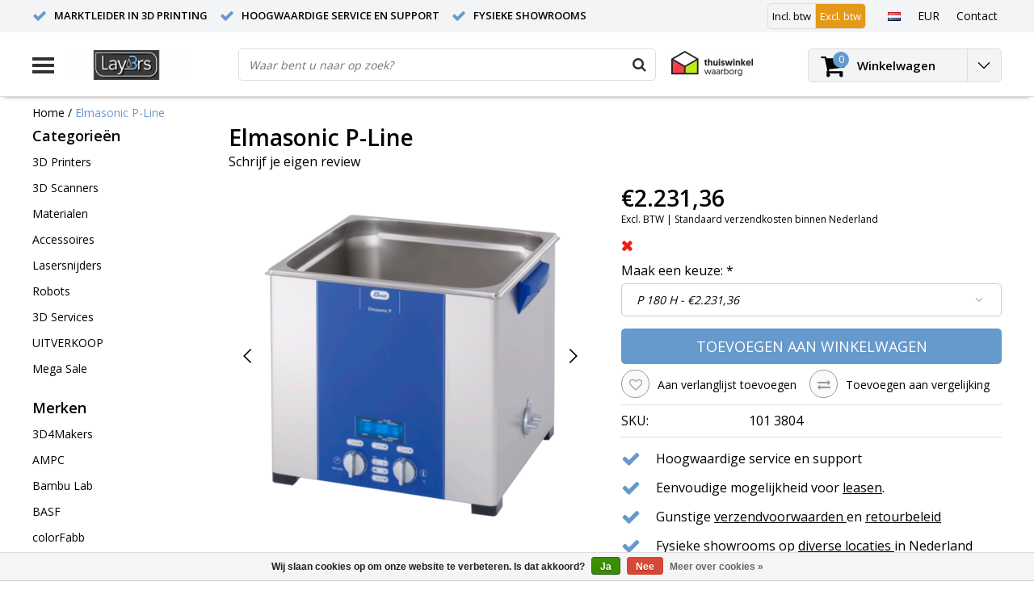

--- FILE ---
content_type: text/html;charset=utf-8
request_url: https://www.lay3rs-retail.nl/nl/elma-elmasonic-p-line.html
body_size: 17951
content:
<!DOCTYPE html>
<html lang="nl">
  <head>
    <!--
    InStijl Media Ultimate Theme
    Theme by InStijl Media
    https://www.instijlmedia.nl
    
    If you are interested in our special offers or some customizaton, please contact us at info@instijlmedia.nl.
    -->
    <meta charset="utf-8"/>
<!-- [START] 'blocks/head.rain' -->
<!--

  (c) 2008-2026 Lightspeed Netherlands B.V.
  http://www.lightspeedhq.com
  Generated: 01-02-2026 @ 03:17:03

-->
<link rel="canonical" href="https://www.lay3rs-retail.nl/nl/elma-elmasonic-p-line.html"/>
<link rel="alternate" href="https://www.lay3rs-retail.nl/nl/index.rss" type="application/rss+xml" title="Nieuwe producten"/>
<link href="https://cdn.webshopapp.com/assets/cookielaw.css?2025-02-20" rel="stylesheet" type="text/css"/>
<meta name="robots" content="noodp,noydir"/>
<meta name="google-site-verification" content="Dq8fKaTKoMj7O_MFP6Ory4kY_pRg7mSdagpK1jw7bbU"/>
<meta property="og:url" content="https://www.lay3rs-retail.nl/nl/elma-elmasonic-p-line.html?source=facebook"/>
<meta property="og:site_name" content="Lay3rs 3Dprinting"/>
<meta property="og:title" content="Elmasonic P-Line Ultrasonic Cleaners"/>
<meta property="og:description" content="Elmasonic P-Line Ultrasonic Cleaners"/>
<meta property="og:image" content="https://cdn.webshopapp.com/shops/48193/files/375607405/elmasonic-p-line.jpg"/>
<!--[if lt IE 9]>
<script src="https://cdn.webshopapp.com/assets/html5shiv.js?2025-02-20"></script>
<![endif]-->
<!-- [END] 'blocks/head.rain' -->
        <title>Elmasonic P-Line Ultrasonic Cleaners | Lay3rs 3Dprinting</title>
    <meta name="description" content="Elmasonic P-Line Ultrasonic Cleaners" />
    <meta name="keywords" content="Elmasonic, P-Line, 3Dprinters 3Dscanners 3Dsoftware Filament PLA ABS CPE HIPS PVA PET-G Nylon Resin TPU Metalfill Woodfill Carbon Lasersnijders 3Dprinten 3Dscannen printservice Formlabs Ultimaker Felix Colorfabb Craftbot BASF Prusa Bambu Lab P1P P1S" />
    <meta http-equiv="X-UA-Compatible" content="IE=Edge">
    <meta name="viewport" content="width=device-width">
    <meta name="apple-mobile-web-app-capable" content="yes">
    <meta name="apple-mobile-web-app-status-bar-style" content="black">
    <meta property="fb:app_id" content="966242223397117"/>
    <link rel="shortcut icon" href="https://cdn.webshopapp.com/shops/48193/themes/139634/assets/favicon.ico?20231005144400" type="image/x-icon" />

<link href='//fonts.googleapis.com/css?family=Open%20Sans:400,300,600' rel='stylesheet' type='text/css'>

<link rel="stylesheet" type="text/css" href="https://cdn.webshopapp.com/shops/48193/themes/139634/assets/stylesheet.css?2025121611233220201110163505" />
<link rel="stylesheet" type="text/css" href="https://cdn.webshopapp.com/shops/48193/themes/139634/assets/productpage.css?2025121611233220201110163505" />
<link rel="stylesheet" type="text/css" href="https://cdn.webshopapp.com/shops/48193/themes/139634/assets/settings.css?2025121611233220201110163505" />
<link rel="stylesheet" type="text/css" href="https://cdn.webshopapp.com/shops/48193/themes/139634/assets/custom.css?2025121611233220201110163505" />
<link rel="stylesheet" href="https://cdn.webshopapp.com/shops/48193/themes/139634/assets/responsive.css?2025121611233220201110163505" />
<script type="text/javascript">
  var template = 'pages/product.rain';
  var searchUrl = "https://www.lay3rs-retail.nl/nl/search/";
  var searchBar = 'live';
  var filter_url = '0'
</script>  </head>
  <body class="body osx webkit">
                    
<script type="text/javascript">
  var google_tag_params = {
  ecomm_prodid: '113320253',
  ecomm_pagetype: 'product',
  ecomm_totalvalue: 2,231.36,
  };
  
  dataLayer = [{
    google_tag_params: window.google_tag_params
  }];
</script>

        <div id="wrapper" class="wrapper">  
            <div id="resMenu">
  
  <div class="menu-text">
    <strong>Menu</strong>
  </div>
  
  <div id="resNavCloser">
    <span class="pe-7s-close"></span>
  </div>
  
  <div class="clear"></div>
  
  <div id="resNav">
    <div class="search-mobile-bar"></div>
    <ul>
            <li class="item">
        <a href="https://www.lay3rs-retail.nl/nl/3d-printers/" title="3D Printers">3D Printers</a>
                <span class="pe-7s-angle-down"></span>
        <ul>
                    <li class="item">
            <a href="https://www.lay3rs-retail.nl/nl/3d-printers/personal-3d-printers/" title="Personal 3D Printers">Personal 3D Printers</a>
                        <span class="pe-7s-angle-down"></span>
            <ul>
                            <li class="item">
                <a href="https://www.lay3rs-retail.nl/nl/3d-printers/personal-3d-printers/bambu-lab/" title="Bambu Lab">Bambu Lab</a>
              </li>
                            <li class="item">
                <a href="https://www.lay3rs-retail.nl/nl/3d-printers/personal-3d-printers/makerbot/" title="MakerBot">MakerBot</a>
              </li>
                            <li class="item">
                <a href="https://www.lay3rs-retail.nl/nl/3d-printers/personal-3d-printers/craftunique/" title="CraftUnique">CraftUnique</a>
              </li>
                            <li class="item">
                <a href="https://www.lay3rs-retail.nl/nl/3d-printers/personal-3d-printers/formlabs/" title="Formlabs">Formlabs</a>
              </li>
                          </ul>
                      </li>
                    <li class="item">
            <a href="https://www.lay3rs-retail.nl/nl/3d-printers/professional-3d-printers/" title="Professional 3D Printers">Professional 3D Printers</a>
                        <span class="pe-7s-angle-down"></span>
            <ul>
                            <li class="item">
                <a href="https://www.lay3rs-retail.nl/nl/3d-printers/professional-3d-printers/ultimaker/" title="UltiMaker">UltiMaker</a>
              </li>
                            <li class="item">
                <a href="https://www.lay3rs-retail.nl/nl/3d-printers/professional-3d-printers/makerbot/" title="MakerBot">MakerBot</a>
              </li>
                            <li class="item">
                <a href="https://www.lay3rs-retail.nl/nl/3d-printers/professional-3d-printers/bambu-lab/" title="Bambu Lab">Bambu Lab</a>
              </li>
                            <li class="item">
                <a href="https://www.lay3rs-retail.nl/nl/3d-printers/professional-3d-printers/formlabs/" title="Formlabs">Formlabs</a>
              </li>
                            <li class="item">
                <a href="https://www.lay3rs-retail.nl/nl/3d-printers/professional-3d-printers/raise3d/" title="Raise3D">Raise3D</a>
              </li>
                            <li class="item">
                <a href="https://www.lay3rs-retail.nl/nl/3d-printers/professional-3d-printers/felixprinters/" title="FELIXprinters">FELIXprinters</a>
              </li>
                            <li class="item">
                <a href="https://www.lay3rs-retail.nl/nl/3d-printers/professional-3d-printers/modix/" title="Modix">Modix</a>
              </li>
                          </ul>
                      </li>
                    <li class="item">
            <a href="https://www.lay3rs-retail.nl/nl/3d-printers/industrial-3d-printers/" title="Industrial 3D Printers">Industrial 3D Printers</a>
                        <span class="pe-7s-angle-down"></span>
            <ul>
                            <li class="item">
                <a href="https://www.lay3rs-retail.nl/nl/3d-printers/industrial-3d-printers/ultimaker/" title="UltiMaker">UltiMaker</a>
              </li>
                            <li class="item">
                <a href="https://www.lay3rs-retail.nl/nl/3d-printers/industrial-3d-printers/formlabs/" title="Formlabs">Formlabs</a>
              </li>
                            <li class="item">
                <a href="https://www.lay3rs-retail.nl/nl/3d-printers/industrial-3d-printers/bambu-lab/" title="Bambu Lab">Bambu Lab</a>
              </li>
                            <li class="item">
                <a href="https://www.lay3rs-retail.nl/nl/3d-printers/industrial-3d-printers/builder/" title="Builder">Builder</a>
              </li>
                            <li class="item">
                <a href="https://www.lay3rs-retail.nl/nl/3d-printers/industrial-3d-printers/felixprinters/" title="FELIXprinters">FELIXprinters</a>
              </li>
                            <li class="item">
                <a href="https://www.lay3rs-retail.nl/nl/3d-printers/industrial-3d-printers/mingda/" title="Mingda">Mingda</a>
              </li>
                          </ul>
                      </li>
                    <li class="item">
            <a href="https://www.lay3rs-retail.nl/nl/3d-printers/accessoires-upgrades/" title="Accessoires &amp; Upgrades">Accessoires &amp; Upgrades</a>
                        <span class="pe-7s-angle-down"></span>
            <ul>
                            <li class="item">
                <a href="https://www.lay3rs-retail.nl/nl/3d-printers/accessoires-upgrades/verbruiksartikelen/" title="Verbruiksartikelen">Verbruiksartikelen</a>
              </li>
                            <li class="item">
                <a href="https://www.lay3rs-retail.nl/nl/3d-printers/accessoires-upgrades/post-processing/" title="Post-processing">Post-processing</a>
              </li>
                            <li class="item">
                <a href="https://www.lay3rs-retail.nl/nl/3d-printers/accessoires-upgrades/upgrade-onderhoudkits/" title="Upgrade- &amp; onderhoudkits">Upgrade- &amp; onderhoudkits</a>
              </li>
                            <li class="item">
                <a href="https://www.lay3rs-retail.nl/nl/3d-printers/accessoires-upgrades/overige-accessoires/" title="Overige accessoires">Overige accessoires</a>
              </li>
                          </ul>
                      </li>
                  </ul>
              </li>
            <li class="item">
        <a href="https://www.lay3rs-retail.nl/nl/3d-scanners/" title="3D Scanners">3D Scanners</a>
                <span class="pe-7s-angle-down"></span>
        <ul>
                    <li class="item">
            <a href="https://www.lay3rs-retail.nl/nl/3d-scanners/personal-3d-scanners/" title="Personal 3D Scanners">Personal 3D Scanners</a>
                        <span class="pe-7s-angle-down"></span>
            <ul>
                            <li class="item">
                <a href="https://www.lay3rs-retail.nl/nl/3d-scanners/personal-3d-scanners/shining-3d/" title="Shining 3D">Shining 3D</a>
              </li>
                            <li class="item">
                <a href="https://www.lay3rs-retail.nl/nl/3d-scanners/personal-3d-scanners/revopoint/" title="Revopoint">Revopoint</a>
              </li>
                          </ul>
                      </li>
                    <li class="item">
            <a href="https://www.lay3rs-retail.nl/nl/3d-scanners/professional-3d-scanners/" title="Professional 3D Scanners">Professional 3D Scanners</a>
                        <span class="pe-7s-angle-down"></span>
            <ul>
                            <li class="item">
                <a href="https://www.lay3rs-retail.nl/nl/3d-scanners/professional-3d-scanners/shining-3d/" title="Shining 3D">Shining 3D</a>
              </li>
                            <li class="item">
                <a href="https://www.lay3rs-retail.nl/nl/3d-scanners/professional-3d-scanners/revopoint/" title="Revopoint">Revopoint</a>
              </li>
                          </ul>
                      </li>
                    <li class="item">
            <a href="https://www.lay3rs-retail.nl/nl/3d-scanners/dental-3d-scanners/" title="Dental 3D Scanners">Dental 3D Scanners</a>
                        <span class="pe-7s-angle-down"></span>
            <ul>
                            <li class="item">
                <a href="https://www.lay3rs-retail.nl/nl/3d-scanners/dental-3d-scanners/shining-3d/" title="Shining 3D">Shining 3D</a>
              </li>
                          </ul>
                      </li>
                  </ul>
              </li>
            <li class="item">
        <a href="https://www.lay3rs-retail.nl/nl/materialen/" title="Materialen">Materialen</a>
                <span class="pe-7s-angle-down"></span>
        <ul>
                    <li class="item">
            <a href="https://www.lay3rs-retail.nl/nl/materialen/ultimaker/" title="UltiMaker">UltiMaker</a>
                        <span class="pe-7s-angle-down"></span>
            <ul>
                            <li class="item">
                <a href="https://www.lay3rs-retail.nl/nl/materialen/ultimaker/pla/" title="PLA">PLA</a>
              </li>
                            <li class="item">
                <a href="https://www.lay3rs-retail.nl/nl/materialen/ultimaker/tough-pla/" title="Tough PLA">Tough PLA</a>
              </li>
                            <li class="item">
                <a href="https://www.lay3rs-retail.nl/nl/materialen/ultimaker/petg/" title="PETG">PETG</a>
              </li>
                            <li class="item">
                <a href="https://www.lay3rs-retail.nl/nl/materialen/ultimaker/abs/" title="ABS">ABS</a>
              </li>
                            <li class="item">
                <a href="https://www.lay3rs-retail.nl/nl/materialen/ultimaker/cpe/" title="CPE">CPE</a>
              </li>
                            <li class="item">
                <a href="https://www.lay3rs-retail.nl/nl/materialen/ultimaker/cpe-6901016/" title="CPE+">CPE+</a>
              </li>
                            <li class="item">
                <a href="https://www.lay3rs-retail.nl/nl/materialen/ultimaker/tpu/" title="TPU">TPU</a>
              </li>
                            <li class="item">
                <a href="https://www.lay3rs-retail.nl/nl/materialen/ultimaker/pc/" title="PC">PC</a>
              </li>
                            <li class="item">
                <a href="https://www.lay3rs-retail.nl/nl/materialen/ultimaker/nylon/" title="Nylon">Nylon</a>
              </li>
                            <li class="item">
                <a href="https://www.lay3rs-retail.nl/nl/materialen/ultimaker/pp/" title="PP">PP</a>
              </li>
                            <li class="item">
                <a href="https://www.lay3rs-retail.nl/nl/materialen/ultimaker/support-materialen/" title="Support Materialen">Support Materialen</a>
              </li>
                            <li class="item">
                <a href="https://www.lay3rs-retail.nl/nl/materialen/ultimaker/pet-cf/" title="PET CF">PET CF</a>
              </li>
                            <li class="item">
                <a href="https://www.lay3rs-retail.nl/nl/materialen/ultimaker/pps-cf/" title="PPS CF">PPS CF</a>
              </li>
                          </ul>
                      </li>
                    <li class="item">
            <a href="https://www.lay3rs-retail.nl/nl/materialen/bambu-lab/" title="Bambu Lab">Bambu Lab</a>
                        <span class="pe-7s-angle-down"></span>
            <ul>
                            <li class="item">
                <a href="https://www.lay3rs-retail.nl/nl/materialen/bambu-lab/filament/" title="Filament">Filament</a>
              </li>
                            <li class="item">
                <a href="https://www.lay3rs-retail.nl/nl/materialen/bambu-lab/laser-en-snij-materialen/" title="Laser en Snij Materialen">Laser en Snij Materialen</a>
              </li>
                          </ul>
                      </li>
                    <li class="item">
            <a href="https://www.lay3rs-retail.nl/nl/materialen/basf/" title="BASF">BASF</a>
                        <span class="pe-7s-angle-down"></span>
            <ul>
                            <li class="item">
                <a href="https://www.lay3rs-retail.nl/nl/materialen/basf/ultrafuse-pla/" title="Ultrafuse PLA">Ultrafuse PLA</a>
              </li>
                            <li class="item">
                <a href="https://www.lay3rs-retail.nl/nl/materialen/basf/ultrafuse-pla-pro1/" title="Ultrafuse PLA PRO1">Ultrafuse PLA PRO1</a>
              </li>
                            <li class="item">
                <a href="https://www.lay3rs-retail.nl/nl/materialen/basf/ultrafuse-pla-tough/" title="Ultrafuse PLA Tough">Ultrafuse PLA Tough</a>
              </li>
                            <li class="item">
                <a href="https://www.lay3rs-retail.nl/nl/materialen/basf/ultrafuse-abs/" title="Ultrafuse ABS">Ultrafuse ABS</a>
              </li>
                            <li class="item">
                <a href="https://www.lay3rs-retail.nl/nl/materialen/basf/ultrafuse-abs-fusion/" title="Ultrafuse ABS Fusion+">Ultrafuse ABS Fusion+</a>
              </li>
                            <li class="item">
                <a href="https://www.lay3rs-retail.nl/nl/materialen/basf/ultrafuse-asa/" title="Ultrafuse ASA">Ultrafuse ASA</a>
              </li>
                            <li class="item">
                <a href="https://www.lay3rs-retail.nl/nl/materialen/basf/ultrafuse-pet/" title="Ultrafuse PET">Ultrafuse PET</a>
              </li>
                            <li class="item">
                <a href="https://www.lay3rs-retail.nl/nl/materialen/basf/ultrafuse-support/" title="Ultrafuse Support">Ultrafuse Support</a>
              </li>
                            <li class="item">
                <a href="https://www.lay3rs-retail.nl/nl/materialen/basf/ultrafuse-nylon/" title="Ultrafuse Nylon">Ultrafuse Nylon</a>
              </li>
                            <li class="item">
                <a href="https://www.lay3rs-retail.nl/nl/materialen/basf/ultrafuse-metal/" title="Ultrafuse Metal">Ultrafuse Metal</a>
              </li>
                            <li class="item">
                <a href="https://www.lay3rs-retail.nl/nl/materialen/basf/ultrafuse-engineering/" title="Ultrafuse Engineering">Ultrafuse Engineering</a>
              </li>
                            <li class="item">
                <a href="https://www.lay3rs-retail.nl/nl/materialen/basf/ultrafuse-pc-abs-fr/" title="Ultrafuse PC/ABS FR">Ultrafuse PC/ABS FR</a>
              </li>
                            <li class="item">
                <a href="https://www.lay3rs-retail.nl/nl/materialen/basf/ultrafuse-flexible/" title="Ultrafuse Flexible">Ultrafuse Flexible</a>
              </li>
                            <li class="item">
                <a href="https://www.lay3rs-retail.nl/nl/materialen/basf/ultrafuse-hips/" title="Ultrafuse HIPS">Ultrafuse HIPS</a>
              </li>
                            <li class="item">
                <a href="https://www.lay3rs-retail.nl/nl/materialen/basf/ultrafuse-ppsu/" title="Ultrafuse PPSU">Ultrafuse PPSU</a>
              </li>
                          </ul>
                      </li>
                    <li class="item">
            <a href="https://www.lay3rs-retail.nl/nl/materialen/polymaker/" title="Polymaker">Polymaker</a>
                        <span class="pe-7s-angle-down"></span>
            <ul>
                            <li class="item">
                <a href="https://www.lay3rs-retail.nl/nl/materialen/polymaker/pla/" title="PLA">PLA</a>
              </li>
                            <li class="item">
                <a href="https://www.lay3rs-retail.nl/nl/materialen/polymaker/panchroma/" title="Panchroma">Panchroma</a>
              </li>
                            <li class="item">
                <a href="https://www.lay3rs-retail.nl/nl/materialen/polymaker/fiberon/" title="Fiberon">Fiberon</a>
              </li>
                            <li class="item">
                <a href="https://www.lay3rs-retail.nl/nl/materialen/polymaker/polycast/" title="PolyCast">PolyCast</a>
              </li>
                            <li class="item">
                <a href="https://www.lay3rs-retail.nl/nl/materialen/polymaker/pc/" title="PC">PC</a>
              </li>
                            <li class="item">
                <a href="https://www.lay3rs-retail.nl/nl/materialen/polymaker/abs/" title="ABS">ABS</a>
              </li>
                            <li class="item">
                <a href="https://www.lay3rs-retail.nl/nl/materialen/polymaker/asa/" title="ASA">ASA</a>
              </li>
                            <li class="item">
                <a href="https://www.lay3rs-retail.nl/nl/materialen/polymaker/pa-nylon/" title="PA / Nylon">PA / Nylon</a>
              </li>
                            <li class="item">
                <a href="https://www.lay3rs-retail.nl/nl/materialen/polymaker/polysmooth/" title="PolySmooth">PolySmooth</a>
              </li>
                          </ul>
                      </li>
                    <li class="item">
            <a href="https://www.lay3rs-retail.nl/nl/materialen/colorfabb/" title="colorFabb">colorFabb</a>
                        <span class="pe-7s-angle-down"></span>
            <ul>
                            <li class="item">
                <a href="https://www.lay3rs-retail.nl/nl/materialen/colorfabb/pla/" title="PLA">PLA</a>
              </li>
                            <li class="item">
                <a href="https://www.lay3rs-retail.nl/nl/materialen/colorfabb/pa/" title="PA">PA</a>
              </li>
                            <li class="item">
                <a href="https://www.lay3rs-retail.nl/nl/materialen/colorfabb/xt/" title="XT">XT</a>
              </li>
                            <li class="item">
                <a href="https://www.lay3rs-retail.nl/nl/materialen/colorfabb/ht/" title="HT">HT</a>
              </li>
                            <li class="item">
                <a href="https://www.lay3rs-retail.nl/nl/materialen/colorfabb/petg/" title="PETG">PETG</a>
              </li>
                            <li class="item">
                <a href="https://www.lay3rs-retail.nl/nl/materialen/colorfabb/tpu/" title="TPU">TPU</a>
              </li>
                            <li class="item">
                <a href="https://www.lay3rs-retail.nl/nl/materialen/colorfabb/special-fill/" title=" Special Fill"> Special Fill</a>
              </li>
                            <li class="item">
                <a href="https://www.lay3rs-retail.nl/nl/materialen/colorfabb/allpha/" title="allPHA">allPHA</a>
              </li>
                            <li class="item">
                <a href="https://www.lay3rs-retail.nl/nl/materialen/colorfabb/asa/" title="ASA">ASA</a>
              </li>
                          </ul>
                      </li>
                    <li class="item">
            <a href="https://www.lay3rs-retail.nl/nl/materialen/reflow/" title="Reflow">Reflow</a>
                        <span class="pe-7s-angle-down"></span>
            <ul>
                            <li class="item">
                <a href="https://www.lay3rs-retail.nl/nl/materialen/reflow/pla/" title="PLA">PLA</a>
              </li>
                            <li class="item">
                <a href="https://www.lay3rs-retail.nl/nl/materialen/reflow/petg/" title="PETG">PETG</a>
              </li>
                          </ul>
                      </li>
                    <li class="item">
            <a href="https://www.lay3rs-retail.nl/nl/materialen/formlabs/" title="Formlabs">Formlabs</a>
                        <span class="pe-7s-angle-down"></span>
            <ul>
                            <li class="item">
                <a href="https://www.lay3rs-retail.nl/nl/materialen/formlabs/standard-resin/" title="Standard Resin">Standard Resin</a>
              </li>
                            <li class="item">
                <a href="https://www.lay3rs-retail.nl/nl/materialen/formlabs/engineering-resin/" title="Engineering Resin">Engineering Resin</a>
              </li>
                            <li class="item">
                <a href="https://www.lay3rs-retail.nl/nl/materialen/formlabs/castable-resin/" title="Castable Resin">Castable Resin</a>
              </li>
                            <li class="item">
                <a href="https://www.lay3rs-retail.nl/nl/materialen/formlabs/dental-resin/" title="Dental Resin">Dental Resin</a>
              </li>
                            <li class="item">
                <a href="https://www.lay3rs-retail.nl/nl/materialen/formlabs/medical-resin/" title="Medical Resin">Medical Resin</a>
              </li>
                            <li class="item">
                <a href="https://www.lay3rs-retail.nl/nl/materialen/formlabs/poeder/" title="Poeder">Poeder</a>
              </li>
                          </ul>
                      </li>
                    <li class="item">
            <a href="https://www.lay3rs-retail.nl/nl/materialen/dsm/" title="DSM">DSM</a>
                        <span class="pe-7s-angle-down"></span>
            <ul>
                            <li class="item">
                <a href="https://www.lay3rs-retail.nl/nl/materialen/dsm/novamid/" title="Novamid">Novamid</a>
              </li>
                            <li class="item">
                <a href="https://www.lay3rs-retail.nl/nl/materialen/dsm/arnitel/" title="ARNITEL">ARNITEL</a>
              </li>
                          </ul>
                      </li>
                    <li class="item">
            <a href="https://www.lay3rs-retail.nl/nl/materialen/zetamix/" title="Zetamix">Zetamix</a>
                      </li>
                    <li class="item">
            <a href="https://www.lay3rs-retail.nl/nl/materialen/igus/" title="IGUS">IGUS</a>
                        <span class="pe-7s-angle-down"></span>
            <ul>
                            <li class="item">
                <a href="https://www.lay3rs-retail.nl/nl/materialen/igus/iglidur/" title="IGLIDUR ">IGLIDUR </a>
              </li>
                          </ul>
                      </li>
                    <li class="item">
            <a href="https://www.lay3rs-retail.nl/nl/materialen/kimya/" title="Kimya ">Kimya </a>
                        <span class="pe-7s-angle-down"></span>
            <ul>
                            <li class="item">
                <a href="https://www.lay3rs-retail.nl/nl/materialen/kimya/abs-esd/" title="ABS-ESD">ABS-ESD</a>
              </li>
                          </ul>
                      </li>
                    <li class="item">
            <a href="https://www.lay3rs-retail.nl/nl/materialen/3d4makers/" title="3D4Makers">3D4Makers</a>
                        <span class="pe-7s-angle-down"></span>
            <ul>
                            <li class="item">
                <a href="https://www.lay3rs-retail.nl/nl/materialen/3d4makers/abs/" title="ABS">ABS</a>
              </li>
                            <li class="item">
                <a href="https://www.lay3rs-retail.nl/nl/materialen/3d4makers/peek/" title="PEEK">PEEK</a>
              </li>
                            <li class="item">
                <a href="https://www.lay3rs-retail.nl/nl/materialen/3d4makers/ppsu/" title="PPSU">PPSU</a>
              </li>
                            <li class="item">
                <a href="https://www.lay3rs-retail.nl/nl/materialen/3d4makers/pi-z2/" title="PI Z2">PI Z2</a>
              </li>
                            <li class="item">
                <a href="https://www.lay3rs-retail.nl/nl/materialen/3d4makers/pa/" title="PA">PA</a>
              </li>
                            <li class="item">
                <a href="https://www.lay3rs-retail.nl/nl/materialen/3d4makers/pei/" title="PEI">PEI</a>
              </li>
                            <li class="item">
                <a href="https://www.lay3rs-retail.nl/nl/materialen/3d4makers/facilan/" title="Facilan">Facilan</a>
              </li>
                          </ul>
                      </li>
                    <li class="item">
            <a href="https://www.lay3rs-retail.nl/nl/materialen/accessoires/" title="Accessoires">Accessoires</a>
                        <span class="pe-7s-angle-down"></span>
            <ul>
                            <li class="item">
                <a href="https://www.lay3rs-retail.nl/nl/materialen/accessoires/bed-hechting/" title="Bed Hechting">Bed Hechting</a>
              </li>
                            <li class="item">
                <a href="https://www.lay3rs-retail.nl/nl/materialen/accessoires/verlijmen/" title="Verlijmen">Verlijmen</a>
              </li>
                            <li class="item">
                <a href="https://www.lay3rs-retail.nl/nl/materialen/accessoires/filament-drogers/" title="Filament Drogers">Filament Drogers</a>
              </li>
                            <li class="item">
                <a href="https://www.lay3rs-retail.nl/nl/materialen/accessoires/onderhoud/" title="Onderhoud">Onderhoud</a>
              </li>
                          </ul>
                      </li>
                  </ul>
              </li>
            <li class="item">
        <a href="https://www.lay3rs-retail.nl/nl/accessoires/" title="Accessoires">Accessoires</a>
                <span class="pe-7s-angle-down"></span>
        <ul>
                    <li class="item">
            <a href="https://www.lay3rs-retail.nl/nl/accessoires/ultimaker/" title="UltiMaker">UltiMaker</a>
                        <span class="pe-7s-angle-down"></span>
            <ul>
                            <li class="item">
                <a href="https://www.lay3rs-retail.nl/nl/accessoires/ultimaker/air-manager-en-onderdelen/" title="Air Manager en Onderdelen">Air Manager en Onderdelen</a>
              </li>
                            <li class="item">
                <a href="https://www.lay3rs-retail.nl/nl/accessoires/ultimaker/expansion-kits/" title="Expansion Kits">Expansion Kits</a>
              </li>
                            <li class="item">
                <a href="https://www.lay3rs-retail.nl/nl/accessoires/ultimaker/bowden-tubes/" title="Bowden Tubes">Bowden Tubes</a>
              </li>
                            <li class="item">
                <a href="https://www.lay3rs-retail.nl/nl/accessoires/ultimaker/printcores/" title="Printcores">Printcores</a>
              </li>
                            <li class="item">
                <a href="https://www.lay3rs-retail.nl/nl/accessoires/ultimaker/motoren/" title="Motoren">Motoren</a>
              </li>
                            <li class="item">
                <a href="https://www.lay3rs-retail.nl/nl/accessoires/ultimaker/lagers-en-onderdelen/" title="Lagers en Onderdelen">Lagers en Onderdelen</a>
              </li>
                            <li class="item">
                <a href="https://www.lay3rs-retail.nl/nl/accessoires/ultimaker/timing-belts-en-pulleys/" title="Timing Belts en Pulleys">Timing Belts en Pulleys</a>
              </li>
                            <li class="item">
                <a href="https://www.lay3rs-retail.nl/nl/accessoires/ultimaker/displays/" title="Displays">Displays</a>
              </li>
                            <li class="item">
                <a href="https://www.lay3rs-retail.nl/nl/accessoires/ultimaker/feeders-en-onderdelen/" title="Feeders en Onderdelen">Feeders en Onderdelen</a>
              </li>
                            <li class="item">
                <a href="https://www.lay3rs-retail.nl/nl/accessoires/ultimaker/ventilatoren/" title="Ventilatoren">Ventilatoren</a>
              </li>
                            <li class="item">
                <a href="https://www.lay3rs-retail.nl/nl/accessoires/ultimaker/sensoren/" title="Sensoren">Sensoren</a>
              </li>
                            <li class="item">
                <a href="https://www.lay3rs-retail.nl/nl/accessoires/ultimaker/pcbs/" title="PCBs">PCBs</a>
              </li>
                            <li class="item">
                <a href="https://www.lay3rs-retail.nl/nl/accessoires/ultimaker/printbedden/" title="Printbedden">Printbedden</a>
              </li>
                            <li class="item">
                <a href="https://www.lay3rs-retail.nl/nl/accessoires/ultimaker/software/" title="Software">Software</a>
              </li>
                          </ul>
                      </li>
                    <li class="item">
            <a href="https://www.lay3rs-retail.nl/nl/accessoires/bambu-lab/" title="Bambu Lab">Bambu Lab</a>
                        <span class="pe-7s-angle-down"></span>
            <ul>
                            <li class="item">
                <a href="https://www.lay3rs-retail.nl/nl/accessoires/bambu-lab/ams-en-onderdelen/" title="AMS en Onderdelen">AMS en Onderdelen</a>
              </li>
                            <li class="item">
                <a href="https://www.lay3rs-retail.nl/nl/accessoires/bambu-lab/hotends-en-onderdelen/" title="Hotends en Onderdelen">Hotends en Onderdelen</a>
              </li>
                            <li class="item">
                <a href="https://www.lay3rs-retail.nl/nl/accessoires/bambu-lab/printer-onderdelen/" title="Printer Onderdelen">Printer Onderdelen</a>
              </li>
                            <li class="item">
                <a href="https://www.lay3rs-retail.nl/nl/accessoires/bambu-lab/overige-accessoires/" title="Overige Accessoires">Overige Accessoires</a>
              </li>
                            <li class="item">
                <a href="https://www.lay3rs-retail.nl/nl/accessoires/bambu-lab/bouwplaten-en-sheets/" title="Bouwplaten en Sheets">Bouwplaten en Sheets</a>
              </li>
                            <li class="item">
                <a href="https://www.lay3rs-retail.nl/nl/accessoires/bambu-lab/koelventilatoren/" title="Koelventilatoren">Koelventilatoren</a>
              </li>
                            <li class="item">
                <a href="https://www.lay3rs-retail.nl/nl/accessoires/bambu-lab/p1p-naar-p1s-upgrade/" title="P1P naar P1S Upgrade">P1P naar P1S Upgrade</a>
              </li>
                            <li class="item">
                <a href="https://www.lay3rs-retail.nl/nl/accessoires/bambu-lab/cyberbrick/" title="CyberBrick">CyberBrick</a>
              </li>
                          </ul>
                      </li>
                    <li class="item">
            <a href="https://www.lay3rs-retail.nl/nl/accessoires/builder/" title="Builder">Builder</a>
                        <span class="pe-7s-angle-down"></span>
            <ul>
                            <li class="item">
                <a href="https://www.lay3rs-retail.nl/nl/accessoires/builder/enclosure/" title="Enclosure">Enclosure</a>
              </li>
                          </ul>
                      </li>
                    <li class="item">
            <a href="https://www.lay3rs-retail.nl/nl/accessoires/formlabs/" title="Formlabs">Formlabs</a>
                        <span class="pe-7s-angle-down"></span>
            <ul>
                            <li class="item">
                <a href="https://www.lay3rs-retail.nl/nl/accessoires/formlabs/build-platform/" title="Build Platform">Build Platform</a>
              </li>
                            <li class="item">
                <a href="https://www.lay3rs-retail.nl/nl/accessoires/formlabs/resin-tanks/" title="Resin Tanks">Resin Tanks</a>
              </li>
                            <li class="item">
                <a href="https://www.lay3rs-retail.nl/nl/accessoires/formlabs/accessoires/" title="Accessoires">Accessoires</a>
              </li>
                          </ul>
                      </li>
                    <li class="item">
            <a href="https://www.lay3rs-retail.nl/nl/accessoires/ampc-productie-oplossingen/" title="AMPC productie oplossingen">AMPC productie oplossingen</a>
                        <span class="pe-7s-angle-down"></span>
            <ul>
                            <li class="item">
                <a href="https://www.lay3rs-retail.nl/nl/accessoires/ampc-productie-oplossingen/amcart-mobiele-units/" title="AMcart mobiele units">AMcart mobiele units</a>
              </li>
                            <li class="item">
                <a href="https://www.lay3rs-retail.nl/nl/accessoires/ampc-productie-oplossingen/amgrid-modulaire-opslag/" title="AMgrid modulaire opslag">AMgrid modulaire opslag</a>
              </li>
                            <li class="item">
                <a href="https://www.lay3rs-retail.nl/nl/accessoires/ampc-productie-oplossingen/amdry-droogkasten/" title="AMdry droogkasten">AMdry droogkasten</a>
              </li>
                          </ul>
                      </li>
                    <li class="item">
            <a href="https://www.lay3rs-retail.nl/nl/accessoires/bouwplaat-hechting/" title="Bouwplaat Hechting">Bouwplaat Hechting</a>
                        <span class="pe-7s-angle-down"></span>
            <ul>
                            <li class="item">
                <a href="https://www.lay3rs-retail.nl/nl/accessoires/bouwplaat-hechting/hechtspray/" title="Hechtspray">Hechtspray</a>
              </li>
                            <li class="item">
                <a href="https://www.lay3rs-retail.nl/nl/accessoires/bouwplaat-hechting/lijm/" title="Lijm">Lijm</a>
              </li>
                          </ul>
                      </li>
                    <li class="item">
            <a href="https://www.lay3rs-retail.nl/nl/accessoires/modix/" title="Modix">Modix</a>
                      </li>
                    <li class="item">
            <a href="https://www.lay3rs-retail.nl/nl/accessoires/overig/" title="Overig">Overig</a>
                      </li>
                    <li class="item">
            <a href="https://www.lay3rs-retail.nl/nl/accessoires/onderhoud/" title="Onderhoud">Onderhoud</a>
                      </li>
                  </ul>
              </li>
            <li class="item">
        <a href="https://www.lay3rs-retail.nl/nl/lasersnijders/" title="Lasersnijders">Lasersnijders</a>
                <span class="pe-7s-angle-down"></span>
        <ul>
                    <li class="item">
            <a href="https://www.lay3rs-retail.nl/nl/lasersnijders/lasersnijders/" title="Lasersnijders">Lasersnijders</a>
                        <span class="pe-7s-angle-down"></span>
            <ul>
                            <li class="item">
                <a href="https://www.lay3rs-retail.nl/nl/lasersnijders/lasersnijders/metaquip/" title="MetaQuip">MetaQuip</a>
              </li>
                          </ul>
                      </li>
                    <li class="item">
            <a href="https://www.lay3rs-retail.nl/nl/lasersnijders/lasersnijden-service/" title="Lasersnijden service">Lasersnijden service</a>
                      </li>
                    <li class="item">
            <a href="https://www.lay3rs-retail.nl/nl/lasersnijders/accesoires-en-software/" title="Accesoires en Software">Accesoires en Software</a>
                      </li>
                    <li class="item">
            <a href="https://www.lay3rs-retail.nl/nl/lasersnijders/luchtfilter-units/" title="Luchtfilter units">Luchtfilter units</a>
                        <span class="pe-7s-angle-down"></span>
            <ul>
                            <li class="item">
                <a href="https://www.lay3rs-retail.nl/nl/lasersnijders/luchtfilter-units/bofa/" title="BOFA">BOFA</a>
              </li>
                          </ul>
                      </li>
                  </ul>
              </li>
            <li class="item">
        <a href="https://www.lay3rs-retail.nl/nl/robots/" title="Robots">Robots</a>
                <span class="pe-7s-angle-down"></span>
        <ul>
                    <li class="item">
            <a href="https://www.lay3rs-retail.nl/nl/robots/dobot/" title="Dobot">Dobot</a>
                        <span class="pe-7s-angle-down"></span>
            <ul>
                            <li class="item">
                <a href="https://www.lay3rs-retail.nl/nl/robots/dobot/nova-series/" title="Nova Series">Nova Series</a>
              </li>
                            <li class="item">
                <a href="https://www.lay3rs-retail.nl/nl/robots/dobot/cra-series/" title="CRA Series">CRA Series</a>
              </li>
                          </ul>
                      </li>
                  </ul>
              </li>
            <li class="item">
        <a href="https://www.lay3rs-retail.nl/nl/3d-services/" title="3D Services">3D Services</a>
                <span class="pe-7s-angle-down"></span>
        <ul>
                    <li class="item">
            <a href="https://www.lay3rs-retail.nl/nl/3d-services/print-services/" title="Print Services">Print Services</a>
                      </li>
                    <li class="item">
            <a href="https://www.lay3rs-retail.nl/nl/3d-services/scanning-services/" title="Scanning Services">Scanning Services</a>
                      </li>
                    <li class="item">
            <a href="https://www.lay3rs-retail.nl/nl/3d-services/training-services/" title="Training Services">Training Services</a>
                      </li>
                  </ul>
              </li>
            <li class="item">
        <a href="https://www.lay3rs-retail.nl/nl/uitverkoop/" title="UITVERKOOP">UITVERKOOP</a>
              </li>
            <li class="item">
        <a href="https://www.lay3rs-retail.nl/nl/mega-sale/" title="Mega Sale">Mega Sale</a>
              </li>
                  
            <li class="item">
        <a href="https://www.lay3rs-retail.nl/nl/brands/" title="Merken">Merken</a>
                <span class="pe-7s-angle-down"></span>
        <ul class="submenu no-subs">
                    <li class="item">
            <a href="https://www.lay3rs-retail.nl/nl/brands/3d4makers/" title="3D4Makers">3D4Makers</a>
          </li>
                    <li class="item">
            <a href="https://www.lay3rs-retail.nl/nl/brands/ampc/" title="AMPC">AMPC</a>
          </li>
                    <li class="item">
            <a href="https://www.lay3rs-retail.nl/nl/brands/bambu-lab/" title="Bambu Lab">Bambu Lab</a>
          </li>
                    <li class="item">
            <a href="https://www.lay3rs-retail.nl/nl/brands/basf/" title="BASF">BASF</a>
          </li>
                    <li class="item">
            <a href="https://www.lay3rs-retail.nl/nl/brands/colorfabb/" title="colorFabb">colorFabb</a>
          </li>
                    <li class="item">
            <a href="https://www.lay3rs-retail.nl/nl/brands/formlabs/" title="Formlabs">Formlabs</a>
          </li>
                    <li class="item">
            <a href="https://www.lay3rs-retail.nl/nl/brands/polymaker/" title="Polymaker">Polymaker</a>
          </li>
                    <li class="item">
            <a href="https://www.lay3rs-retail.nl/nl/brands/raise3d/" title="Raise3D">Raise3D</a>
          </li>
                    <li class="item">
            <a href="https://www.lay3rs-retail.nl/nl/brands/shining-3d/" title="Shining 3D">Shining 3D</a>
          </li>
                    <li class="item">
            <a href="https://www.lay3rs-retail.nl/nl/brands/ultimaker/" title="UltiMaker">UltiMaker</a>
          </li>
                  </ul>
              </li>
            
            
            
    </ul>
  </div>
</div>      <div class="container">
         
        <div id="topnav">
  <div class="colfull auto">
    <Div class="row">
      <div class="col-sm-9 col-lg-10 col-md-12 ">
        <div class="usp">
  <ul class="usp-list">
    <li class="usp-item">
      <i class="fa fa-check"></i>
      <span>Marktleider in 3D Printing </span>
    </li>
    <li class="usp-item">
      <i class="fa fa-check"></i>
      <span>Hoogwaardige service en support </span>
    </li>
    <li class="usp-item">
      <i class="fa fa-check"></i>
      <span>Fysieke showrooms</span>
    </li>
  </ul>
</div>
      </div>
      
            <div id="global" class="col-sm-3 col-lg-2">
        	
            <div class="btw-toggle">
              <label class="switch">
                <input id="btwTogglerDesktop" class="btwToggler" type="checkbox" onchange="toggleBTW('btwTogglerDesktop');">
                <label for="btwTogglerDesktop" class="label-before show">Incl. btw</label>
                <label for="btwTogglerDesktop" class="label-after">Excl. btw</label>
              </label>
            </div>
        
                 <div class="languages dropdown">
              
<ul class="unstyled-list">
   <li class="lang">
                  <a href="" onclick="" title="Nederlands" class="language language-nl">
      <span class="flag"></span>
      </a>
                              <ul class="">
                                             <li class="lang">
            <a href="https://www.lay3rs-retail.nl/en/go/product/113320253" title="English" class="language language-en">
            <span class="flag"></span>
            English
            </a>
         </li>
                        </ul>
   </li>
</ul>        </div>
                
                <div class="currencies dropdown">
          <ul class="unstyled-list">
            <li class="curr">
                                          <a href="" onclick="" title="eur" class="currency currency-EUR">
                <span class="sym">EUR</span>
              </a>
                                                                                                                <ul class="">
                                                                                <li class="curr">
                  <a href="https://www.lay3rs-retail.nl/nl/session/currency/usd/" title="usd" class="language language-USD">
                    $ - usd
                  </a>
                </li>
                                                                <li class="curr">
                  <a href="https://www.lay3rs-retail.nl/nl/session/currency/chf/" title="chf" class="language language-CHF">
                    CHF - chf
                  </a>
                </li>
                                              </ul>
                          </li>
          </ul>
        </div>
                
        <div class="dropdown">
          <ul class="unstyled-list">
                      </ul>
        </div>
        <div class="link">
          <ul>
            <li>
              <a href="https://www.lay3rs-retail.nl/nl/service/" onclick="">
                <span class="title">Contact</span>
              </a>
            </li>
          </ul>
        </div>
        <div class="dropdown">
          <ul>
            <li>
              <a href="" onclick="">
                <span class="title">Inloggen</span>
              </a>
              <div class="account submenu border-box unstyled-list">
                                <div class="login-header">
                  <strong>Mijn account</strong>
                </div>
                                <div class="login-content">
                                    <div id="login">
                    <form action="https://www.lay3rs-retail.nl/nl/account/loginPost/" method="post" id="form_login">
                      <input type="hidden" name="key" value="c3ea58384e493510ef9aa76b6d009dee" />
                      <div class="login-input">
                        <input type="hidden" name="type" value="login" />
                        <input type="text" name="email" placeholder="E-mail" onfocus="if(this.value=='E-mail'){this.value='';};" class="cat-myacc" />
                        <input type="password" class="cat-myacc" name="password" placeholder="Wachtwoord" onfocus="if(this.value=='Wachtwoord'){this.value='';};" />
                      </div>
                      <div class="account-buttons">
                        <div class="btn btn-default reg-acc">
                          <a href="#" onclick="$('#form_login').submit();" title="Inloggen">Inloggen </a>
                        </div>
                        <div class="register">
                          <strong>Nieuwe klant?</strong>
                          <div class="btn btn-default new-acc">
                            <a href="https://www.lay3rs-retail.nl/nl/account/" title="Registreren" rel="nofollow">Registreren</a>
                          </div>
                          <div class="clear"></div>
                        </div>
                      </div>
                    </form>
                  </div>
                                  </div>
              </div>
            </li>
          </ul>
        </div>
      </div>
          </div>   
  </div>
</div><script type="application/ld+json">
{
  "@context": "http://schema.org",
  "@type": "Store",
  "image": "https://cdn.webshopapp.com/shops/48193/themes/139634/assets/logo.png?20231005144400",
  "name": "Lay3rs 3Dprinting",
  "url": "https://www.lay3rs-retail.nl/",
  "description": "Elmasonic P-Line Ultrasonic Cleaners",
  "email": "mailto:info@lay3rs.nl",
  "telephone": "+31 850 48 91 00",
  "address": {
    "@type": "PostalAddress",
    "addressLocality": "Eindhoven, The Netherlands",
    "addressRegion": "Noord-Brabant",
    "postalCode": "5611KL",
    "streetAddress": "Grote Berg 60"
    },
  "openingHours": "Mo 10:00-17:00,Tu  10:00-17:00,We  10:00-17:00,Th  10:00-17:00, Fr  10:00-17:00, Sa  Closed, Su  Closed",  
  "priceRange": "$",
  "paymentAccepted":"Cash, Debit Card"
}
</script>
<header id="header" class="header header-pages topnav-active">
  <div class="colfull auto">
    <div class="header-content">
      <div id="logo" class="col-xsm-2 col-lg-3 col-md-3 col-sd-12">
        
        <div id="resNavOpener" class="menuIcon table-cell">
          <div class="buttonContainer">
            <div class="miniBar"></div>
            <div class="miniBar middle"></div>
            <div class="miniBar"></div>
          </div>
          
                    <div class="nav-menu">
            <nav class="navigation">
  <div class="nav nav-container">
    <div class="nav-title-box">
      <strong>Categorieën</strong>
    </div>
    <div class="navbar">
      <ul class="nav">
                <li class="item">
          <a href="https://www.lay3rs-retail.nl/nl/3d-printers/" title="3D Printers" class="itemlink">
            <span class="title">3D Printers</span>
            <i class="pe-7s-angle-right"></i>          </a>
          
                                                  <div class="subnav nav-megamenu">                    <ul class="menu-row">
                                                <li class="1 subitem">
            <a href="https://www.lay3rs-retail.nl/nl/3d-printers/personal-3d-printers/" title="Personal 3D Printers" class="subitemlink">
              <span class="title">Personal 3D Printers</span>
              <i class="pe-7s-angle-right"></i>            </a>
                        <div class="subsubnav">
              <ul class="menu-col">
                                <li class="subsubitem subitem">
                  <a href="https://www.lay3rs-retail.nl/nl/3d-printers/personal-3d-printers/bambu-lab/" title="Bambu Lab" class="subsubitemlink">
                    <span class="title">Bambu Lab</span>
                  </a>
                </li>
                                <li class="subsubitem subitem">
                  <a href="https://www.lay3rs-retail.nl/nl/3d-printers/personal-3d-printers/makerbot/" title="MakerBot" class="subsubitemlink">
                    <span class="title">MakerBot</span>
                  </a>
                </li>
                                <li class="subsubitem subitem">
                  <a href="https://www.lay3rs-retail.nl/nl/3d-printers/personal-3d-printers/craftunique/" title="CraftUnique" class="subsubitemlink">
                    <span class="title">CraftUnique</span>
                  </a>
                </li>
                                <li class="subsubitem subitem">
                  <a href="https://www.lay3rs-retail.nl/nl/3d-printers/personal-3d-printers/formlabs/" title="Formlabs" class="subsubitemlink">
                    <span class="title">Formlabs</span>
                  </a>
                </li>
                                
                                
              </ul>
            </div>              
                        </li>
                                                            <li class="2 subitem">
            <a href="https://www.lay3rs-retail.nl/nl/3d-printers/professional-3d-printers/" title="Professional 3D Printers" class="subitemlink">
              <span class="title">Professional 3D Printers</span>
              <i class="pe-7s-angle-right"></i>            </a>
                        <div class="subsubnav">
              <ul class="menu-col">
                                <li class="subsubitem subitem">
                  <a href="https://www.lay3rs-retail.nl/nl/3d-printers/professional-3d-printers/ultimaker/" title="UltiMaker" class="subsubitemlink">
                    <span class="title">UltiMaker</span>
                  </a>
                </li>
                                <li class="subsubitem subitem">
                  <a href="https://www.lay3rs-retail.nl/nl/3d-printers/professional-3d-printers/makerbot/" title="MakerBot" class="subsubitemlink">
                    <span class="title">MakerBot</span>
                  </a>
                </li>
                                <li class="subsubitem subitem">
                  <a href="https://www.lay3rs-retail.nl/nl/3d-printers/professional-3d-printers/bambu-lab/" title="Bambu Lab" class="subsubitemlink">
                    <span class="title">Bambu Lab</span>
                  </a>
                </li>
                                <li class="subsubitem subitem">
                  <a href="https://www.lay3rs-retail.nl/nl/3d-printers/professional-3d-printers/formlabs/" title="Formlabs" class="subsubitemlink">
                    <span class="title">Formlabs</span>
                  </a>
                </li>
                                
                                <li class="subsubitem subitem">
                  <a href="https://www.lay3rs-retail.nl/nl/3d-printers/professional-3d-printers/" title="Professional 3D Printers" class="subsubitemlink">
                    <span class="title italic">Alle professional 3d printers</span>
                  </a>
                </li>
                                
              </ul>
            </div>              
                        </li>
                                                            <li class="3 subitem">
            <a href="https://www.lay3rs-retail.nl/nl/3d-printers/industrial-3d-printers/" title="Industrial 3D Printers" class="subitemlink">
              <span class="title">Industrial 3D Printers</span>
              <i class="pe-7s-angle-right"></i>            </a>
                        <div class="subsubnav">
              <ul class="menu-col">
                                <li class="subsubitem subitem">
                  <a href="https://www.lay3rs-retail.nl/nl/3d-printers/industrial-3d-printers/ultimaker/" title="UltiMaker" class="subsubitemlink">
                    <span class="title">UltiMaker</span>
                  </a>
                </li>
                                <li class="subsubitem subitem">
                  <a href="https://www.lay3rs-retail.nl/nl/3d-printers/industrial-3d-printers/formlabs/" title="Formlabs" class="subsubitemlink">
                    <span class="title">Formlabs</span>
                  </a>
                </li>
                                <li class="subsubitem subitem">
                  <a href="https://www.lay3rs-retail.nl/nl/3d-printers/industrial-3d-printers/bambu-lab/" title="Bambu Lab" class="subsubitemlink">
                    <span class="title">Bambu Lab</span>
                  </a>
                </li>
                                <li class="subsubitem subitem">
                  <a href="https://www.lay3rs-retail.nl/nl/3d-printers/industrial-3d-printers/builder/" title="Builder" class="subsubitemlink">
                    <span class="title">Builder</span>
                  </a>
                </li>
                                
                                <li class="subsubitem subitem">
                  <a href="https://www.lay3rs-retail.nl/nl/3d-printers/industrial-3d-printers/" title="Industrial 3D Printers" class="subsubitemlink">
                    <span class="title italic">Alle industrial 3d printers</span>
                  </a>
                </li>
                                
              </ul>
            </div>              
                        </li>
                                                </ul>
                      <ul class="menu-row">
                                                <li class="4 subitem">
            <a href="https://www.lay3rs-retail.nl/nl/3d-printers/accessoires-upgrades/" title="Accessoires &amp; Upgrades" class="subitemlink">
              <span class="title">Accessoires &amp; Upgrades</span>
              <i class="pe-7s-angle-right"></i>            </a>
                        <div class="subsubnav">
              <ul class="menu-col">
                                <li class="subsubitem subitem">
                  <a href="https://www.lay3rs-retail.nl/nl/3d-printers/accessoires-upgrades/verbruiksartikelen/" title="Verbruiksartikelen" class="subsubitemlink">
                    <span class="title">Verbruiksartikelen</span>
                  </a>
                </li>
                                <li class="subsubitem subitem">
                  <a href="https://www.lay3rs-retail.nl/nl/3d-printers/accessoires-upgrades/post-processing/" title="Post-processing" class="subsubitemlink">
                    <span class="title">Post-processing</span>
                  </a>
                </li>
                                <li class="subsubitem subitem">
                  <a href="https://www.lay3rs-retail.nl/nl/3d-printers/accessoires-upgrades/upgrade-onderhoudkits/" title="Upgrade- &amp; onderhoudkits" class="subsubitemlink">
                    <span class="title">Upgrade- &amp; onderhoudkits</span>
                  </a>
                </li>
                                <li class="subsubitem subitem">
                  <a href="https://www.lay3rs-retail.nl/nl/3d-printers/accessoires-upgrades/overige-accessoires/" title="Overige accessoires" class="subsubitemlink">
                    <span class="title">Overige accessoires</span>
                  </a>
                </li>
                                
                                
              </ul>
            </div>              
                        </li>
                                                </ul>
                        </div>
                        </li>
                    <li class="item">
          <a href="https://www.lay3rs-retail.nl/nl/3d-scanners/" title="3D Scanners" class="itemlink">
            <span class="title">3D Scanners</span>
            <i class="pe-7s-angle-right"></i>          </a>
          
                                                  <div class="subnav nav-dropdown">                    <ul class="menu-row">
                                                <li class="1 subitem">
            <a href="https://www.lay3rs-retail.nl/nl/3d-scanners/personal-3d-scanners/" title="Personal 3D Scanners" class="subitemlink">
              <span class="title">Personal 3D Scanners</span>
              <i class="pe-7s-angle-right"></i>            </a>
                        <div class="subsubnav">
              <ul class="menu-col">
                                <li class="subsubitem subitem">
                  <a href="https://www.lay3rs-retail.nl/nl/3d-scanners/personal-3d-scanners/shining-3d/" title="Shining 3D" class="subsubitemlink">
                    <span class="title">Shining 3D</span>
                  </a>
                </li>
                                <li class="subsubitem subitem">
                  <a href="https://www.lay3rs-retail.nl/nl/3d-scanners/personal-3d-scanners/revopoint/" title="Revopoint" class="subsubitemlink">
                    <span class="title">Revopoint</span>
                  </a>
                </li>
                                
                                
              </ul>
            </div>              
                        </li>
                                                            <li class="2 subitem">
            <a href="https://www.lay3rs-retail.nl/nl/3d-scanners/professional-3d-scanners/" title="Professional 3D Scanners" class="subitemlink">
              <span class="title">Professional 3D Scanners</span>
              <i class="pe-7s-angle-right"></i>            </a>
                        <div class="subsubnav">
              <ul class="menu-col">
                                <li class="subsubitem subitem">
                  <a href="https://www.lay3rs-retail.nl/nl/3d-scanners/professional-3d-scanners/shining-3d/" title="Shining 3D" class="subsubitemlink">
                    <span class="title">Shining 3D</span>
                  </a>
                </li>
                                <li class="subsubitem subitem">
                  <a href="https://www.lay3rs-retail.nl/nl/3d-scanners/professional-3d-scanners/revopoint/" title="Revopoint" class="subsubitemlink">
                    <span class="title">Revopoint</span>
                  </a>
                </li>
                                
                                
              </ul>
            </div>              
                        </li>
                                                            <li class="3 subitem">
            <a href="https://www.lay3rs-retail.nl/nl/3d-scanners/dental-3d-scanners/" title="Dental 3D Scanners" class="subitemlink">
              <span class="title">Dental 3D Scanners</span>
              <i class="pe-7s-angle-right"></i>            </a>
                        <div class="subsubnav">
              <ul class="menu-col">
                                <li class="subsubitem subitem">
                  <a href="https://www.lay3rs-retail.nl/nl/3d-scanners/dental-3d-scanners/shining-3d/" title="Shining 3D" class="subsubitemlink">
                    <span class="title">Shining 3D</span>
                  </a>
                </li>
                                
                                
              </ul>
            </div>              
                        </li>
                                                </ul>
                        </div>
                        </li>
                    <li class="item">
          <a href="https://www.lay3rs-retail.nl/nl/materialen/" title="Materialen" class="itemlink">
            <span class="title">Materialen</span>
            <i class="pe-7s-angle-right"></i>          </a>
          
                                                  <div class="subnav nav-megamenu">                    <ul class="menu-row">
                                                <li class="1 subitem">
            <a href="https://www.lay3rs-retail.nl/nl/materialen/ultimaker/" title="UltiMaker" class="subitemlink">
              <span class="title">UltiMaker</span>
              <i class="pe-7s-angle-right"></i>            </a>
                        <div class="subsubnav">
              <ul class="menu-col">
                                <li class="subsubitem subitem">
                  <a href="https://www.lay3rs-retail.nl/nl/materialen/ultimaker/pla/" title="PLA" class="subsubitemlink">
                    <span class="title">PLA</span>
                  </a>
                </li>
                                <li class="subsubitem subitem">
                  <a href="https://www.lay3rs-retail.nl/nl/materialen/ultimaker/tough-pla/" title="Tough PLA" class="subsubitemlink">
                    <span class="title">Tough PLA</span>
                  </a>
                </li>
                                <li class="subsubitem subitem">
                  <a href="https://www.lay3rs-retail.nl/nl/materialen/ultimaker/petg/" title="PETG" class="subsubitemlink">
                    <span class="title">PETG</span>
                  </a>
                </li>
                                <li class="subsubitem subitem">
                  <a href="https://www.lay3rs-retail.nl/nl/materialen/ultimaker/abs/" title="ABS" class="subsubitemlink">
                    <span class="title">ABS</span>
                  </a>
                </li>
                                
                                <li class="subsubitem subitem">
                  <a href="https://www.lay3rs-retail.nl/nl/materialen/ultimaker/" title="UltiMaker" class="subsubitemlink">
                    <span class="title italic">Alle ultimaker</span>
                  </a>
                </li>
                                
              </ul>
            </div>              
                        </li>
                                                            <li class="2 subitem">
            <a href="https://www.lay3rs-retail.nl/nl/materialen/bambu-lab/" title="Bambu Lab" class="subitemlink">
              <span class="title">Bambu Lab</span>
              <i class="pe-7s-angle-right"></i>            </a>
                        <div class="subsubnav">
              <ul class="menu-col">
                                <li class="subsubitem subitem">
                  <a href="https://www.lay3rs-retail.nl/nl/materialen/bambu-lab/filament/" title="Filament" class="subsubitemlink">
                    <span class="title">Filament</span>
                  </a>
                </li>
                                <li class="subsubitem subitem">
                  <a href="https://www.lay3rs-retail.nl/nl/materialen/bambu-lab/laser-en-snij-materialen/" title="Laser en Snij Materialen" class="subsubitemlink">
                    <span class="title">Laser en Snij Materialen</span>
                  </a>
                </li>
                                
                                
              </ul>
            </div>              
                        </li>
                                                            <li class="3 subitem">
            <a href="https://www.lay3rs-retail.nl/nl/materialen/basf/" title="BASF" class="subitemlink">
              <span class="title">BASF</span>
              <i class="pe-7s-angle-right"></i>            </a>
                        <div class="subsubnav">
              <ul class="menu-col">
                                <li class="subsubitem subitem">
                  <a href="https://www.lay3rs-retail.nl/nl/materialen/basf/ultrafuse-pla/" title="Ultrafuse PLA" class="subsubitemlink">
                    <span class="title">Ultrafuse PLA</span>
                  </a>
                </li>
                                <li class="subsubitem subitem">
                  <a href="https://www.lay3rs-retail.nl/nl/materialen/basf/ultrafuse-pla-pro1/" title="Ultrafuse PLA PRO1" class="subsubitemlink">
                    <span class="title">Ultrafuse PLA PRO1</span>
                  </a>
                </li>
                                <li class="subsubitem subitem">
                  <a href="https://www.lay3rs-retail.nl/nl/materialen/basf/ultrafuse-pla-tough/" title="Ultrafuse PLA Tough" class="subsubitemlink">
                    <span class="title">Ultrafuse PLA Tough</span>
                  </a>
                </li>
                                <li class="subsubitem subitem">
                  <a href="https://www.lay3rs-retail.nl/nl/materialen/basf/ultrafuse-abs/" title="Ultrafuse ABS" class="subsubitemlink">
                    <span class="title">Ultrafuse ABS</span>
                  </a>
                </li>
                                
                                <li class="subsubitem subitem">
                  <a href="https://www.lay3rs-retail.nl/nl/materialen/basf/" title="BASF" class="subsubitemlink">
                    <span class="title italic">Alle basf</span>
                  </a>
                </li>
                                
              </ul>
            </div>              
                        </li>
                                                </ul>
                      <ul class="menu-row">
                                                <li class="4 subitem">
            <a href="https://www.lay3rs-retail.nl/nl/materialen/polymaker/" title="Polymaker" class="subitemlink">
              <span class="title">Polymaker</span>
              <i class="pe-7s-angle-right"></i>            </a>
                        <div class="subsubnav">
              <ul class="menu-col">
                                <li class="subsubitem subitem">
                  <a href="https://www.lay3rs-retail.nl/nl/materialen/polymaker/pla/" title="PLA" class="subsubitemlink">
                    <span class="title">PLA</span>
                  </a>
                </li>
                                <li class="subsubitem subitem">
                  <a href="https://www.lay3rs-retail.nl/nl/materialen/polymaker/panchroma/" title="Panchroma" class="subsubitemlink">
                    <span class="title">Panchroma</span>
                  </a>
                </li>
                                <li class="subsubitem subitem">
                  <a href="https://www.lay3rs-retail.nl/nl/materialen/polymaker/fiberon/" title="Fiberon" class="subsubitemlink">
                    <span class="title">Fiberon</span>
                  </a>
                </li>
                                <li class="subsubitem subitem">
                  <a href="https://www.lay3rs-retail.nl/nl/materialen/polymaker/polycast/" title="PolyCast" class="subsubitemlink">
                    <span class="title">PolyCast</span>
                  </a>
                </li>
                                
                                <li class="subsubitem subitem">
                  <a href="https://www.lay3rs-retail.nl/nl/materialen/polymaker/" title="Polymaker" class="subsubitemlink">
                    <span class="title italic">Alle polymaker</span>
                  </a>
                </li>
                                
              </ul>
            </div>              
                        </li>
                                                            <li class="5 subitem">
            <a href="https://www.lay3rs-retail.nl/nl/materialen/colorfabb/" title="colorFabb" class="subitemlink">
              <span class="title">colorFabb</span>
              <i class="pe-7s-angle-right"></i>            </a>
                        <div class="subsubnav">
              <ul class="menu-col">
                                <li class="subsubitem subitem">
                  <a href="https://www.lay3rs-retail.nl/nl/materialen/colorfabb/pla/" title="PLA" class="subsubitemlink">
                    <span class="title">PLA</span>
                  </a>
                </li>
                                <li class="subsubitem subitem">
                  <a href="https://www.lay3rs-retail.nl/nl/materialen/colorfabb/pa/" title="PA" class="subsubitemlink">
                    <span class="title">PA</span>
                  </a>
                </li>
                                <li class="subsubitem subitem">
                  <a href="https://www.lay3rs-retail.nl/nl/materialen/colorfabb/xt/" title="XT" class="subsubitemlink">
                    <span class="title">XT</span>
                  </a>
                </li>
                                <li class="subsubitem subitem">
                  <a href="https://www.lay3rs-retail.nl/nl/materialen/colorfabb/ht/" title="HT" class="subsubitemlink">
                    <span class="title">HT</span>
                  </a>
                </li>
                                
                                <li class="subsubitem subitem">
                  <a href="https://www.lay3rs-retail.nl/nl/materialen/colorfabb/" title="colorFabb" class="subsubitemlink">
                    <span class="title italic">Alle colorfabb</span>
                  </a>
                </li>
                                
              </ul>
            </div>              
                        </li>
                                                            <li class="6 subitem">
            <a href="https://www.lay3rs-retail.nl/nl/materialen/reflow/" title="Reflow" class="subitemlink">
              <span class="title">Reflow</span>
              <i class="pe-7s-angle-right"></i>            </a>
                        <div class="subsubnav">
              <ul class="menu-col">
                                <li class="subsubitem subitem">
                  <a href="https://www.lay3rs-retail.nl/nl/materialen/reflow/pla/" title="PLA" class="subsubitemlink">
                    <span class="title">PLA</span>
                  </a>
                </li>
                                <li class="subsubitem subitem">
                  <a href="https://www.lay3rs-retail.nl/nl/materialen/reflow/petg/" title="PETG" class="subsubitemlink">
                    <span class="title">PETG</span>
                  </a>
                </li>
                                
                                
              </ul>
            </div>              
                        </li>
                                                </ul>
                      <ul class="menu-row">
                                                <li class="7 subitem">
            <a href="https://www.lay3rs-retail.nl/nl/materialen/formlabs/" title="Formlabs" class="subitemlink">
              <span class="title">Formlabs</span>
              <i class="pe-7s-angle-right"></i>            </a>
                        <div class="subsubnav">
              <ul class="menu-col">
                                <li class="subsubitem subitem">
                  <a href="https://www.lay3rs-retail.nl/nl/materialen/formlabs/standard-resin/" title="Standard Resin" class="subsubitemlink">
                    <span class="title">Standard Resin</span>
                  </a>
                </li>
                                <li class="subsubitem subitem">
                  <a href="https://www.lay3rs-retail.nl/nl/materialen/formlabs/engineering-resin/" title="Engineering Resin" class="subsubitemlink">
                    <span class="title">Engineering Resin</span>
                  </a>
                </li>
                                <li class="subsubitem subitem">
                  <a href="https://www.lay3rs-retail.nl/nl/materialen/formlabs/castable-resin/" title="Castable Resin" class="subsubitemlink">
                    <span class="title">Castable Resin</span>
                  </a>
                </li>
                                <li class="subsubitem subitem">
                  <a href="https://www.lay3rs-retail.nl/nl/materialen/formlabs/dental-resin/" title="Dental Resin" class="subsubitemlink">
                    <span class="title">Dental Resin</span>
                  </a>
                </li>
                                
                                <li class="subsubitem subitem">
                  <a href="https://www.lay3rs-retail.nl/nl/materialen/formlabs/" title="Formlabs" class="subsubitemlink">
                    <span class="title italic">Alle formlabs</span>
                  </a>
                </li>
                                
              </ul>
            </div>              
                        </li>
                                                            <li class="8 subitem">
            <a href="https://www.lay3rs-retail.nl/nl/materialen/dsm/" title="DSM" class="subitemlink">
              <span class="title">DSM</span>
              <i class="pe-7s-angle-right"></i>            </a>
                        <div class="subsubnav">
              <ul class="menu-col">
                                <li class="subsubitem subitem">
                  <a href="https://www.lay3rs-retail.nl/nl/materialen/dsm/novamid/" title="Novamid" class="subsubitemlink">
                    <span class="title">Novamid</span>
                  </a>
                </li>
                                <li class="subsubitem subitem">
                  <a href="https://www.lay3rs-retail.nl/nl/materialen/dsm/arnitel/" title="ARNITEL" class="subsubitemlink">
                    <span class="title">ARNITEL</span>
                  </a>
                </li>
                                
                                
              </ul>
            </div>              
                        </li>
                                                            <li class="9 subitem">
            <a href="https://www.lay3rs-retail.nl/nl/materialen/zetamix/" title="Zetamix" class="subitemlink">
              <span class="title">Zetamix</span>
                          </a>
                        </li>
                                                </ul>
                      <ul class="menu-row">
                                                <li class="10 subitem">
            <a href="https://www.lay3rs-retail.nl/nl/materialen/igus/" title="IGUS" class="subitemlink">
              <span class="title">IGUS</span>
              <i class="pe-7s-angle-right"></i>            </a>
                        <div class="subsubnav">
              <ul class="menu-col">
                                <li class="subsubitem subitem">
                  <a href="https://www.lay3rs-retail.nl/nl/materialen/igus/iglidur/" title="IGLIDUR " class="subsubitemlink">
                    <span class="title">IGLIDUR </span>
                  </a>
                </li>
                                
                                
              </ul>
            </div>              
                        </li>
                                                            <li class="11 subitem">
            <a href="https://www.lay3rs-retail.nl/nl/materialen/kimya/" title="Kimya " class="subitemlink">
              <span class="title">Kimya </span>
              <i class="pe-7s-angle-right"></i>            </a>
                        <div class="subsubnav">
              <ul class="menu-col">
                                <li class="subsubitem subitem">
                  <a href="https://www.lay3rs-retail.nl/nl/materialen/kimya/abs-esd/" title="ABS-ESD" class="subsubitemlink">
                    <span class="title">ABS-ESD</span>
                  </a>
                </li>
                                
                                
              </ul>
            </div>              
                        </li>
                                                                                    <li class="subitem subitem">
              <a href="https://www.lay3rs-retail.nl/nl/materialen/" title="Materialen" class="subitemlink">
                <span class="title italic">Alle materialen</span>
              </a>
            </li>
                        </ul>
                        </div>
                        </li>
                    <li class="item">
          <a href="https://www.lay3rs-retail.nl/nl/accessoires/" title="Accessoires" class="itemlink">
            <span class="title">Accessoires</span>
            <i class="pe-7s-angle-right"></i>          </a>
          
                                                  <div class="subnav nav-megamenu">                    <ul class="menu-row">
                                                <li class="1 subitem">
            <a href="https://www.lay3rs-retail.nl/nl/accessoires/ultimaker/" title="UltiMaker" class="subitemlink">
              <span class="title">UltiMaker</span>
              <i class="pe-7s-angle-right"></i>            </a>
                        <div class="subsubnav">
              <ul class="menu-col">
                                <li class="subsubitem subitem">
                  <a href="https://www.lay3rs-retail.nl/nl/accessoires/ultimaker/air-manager-en-onderdelen/" title="Air Manager en Onderdelen" class="subsubitemlink">
                    <span class="title">Air Manager en Onderdelen</span>
                  </a>
                </li>
                                <li class="subsubitem subitem">
                  <a href="https://www.lay3rs-retail.nl/nl/accessoires/ultimaker/expansion-kits/" title="Expansion Kits" class="subsubitemlink">
                    <span class="title">Expansion Kits</span>
                  </a>
                </li>
                                <li class="subsubitem subitem">
                  <a href="https://www.lay3rs-retail.nl/nl/accessoires/ultimaker/bowden-tubes/" title="Bowden Tubes" class="subsubitemlink">
                    <span class="title">Bowden Tubes</span>
                  </a>
                </li>
                                <li class="subsubitem subitem">
                  <a href="https://www.lay3rs-retail.nl/nl/accessoires/ultimaker/printcores/" title="Printcores" class="subsubitemlink">
                    <span class="title">Printcores</span>
                  </a>
                </li>
                                
                                <li class="subsubitem subitem">
                  <a href="https://www.lay3rs-retail.nl/nl/accessoires/ultimaker/" title="UltiMaker" class="subsubitemlink">
                    <span class="title italic">Alle ultimaker</span>
                  </a>
                </li>
                                
              </ul>
            </div>              
                        </li>
                                                            <li class="2 subitem">
            <a href="https://www.lay3rs-retail.nl/nl/accessoires/bambu-lab/" title="Bambu Lab" class="subitemlink">
              <span class="title">Bambu Lab</span>
              <i class="pe-7s-angle-right"></i>            </a>
                        <div class="subsubnav">
              <ul class="menu-col">
                                <li class="subsubitem subitem">
                  <a href="https://www.lay3rs-retail.nl/nl/accessoires/bambu-lab/ams-en-onderdelen/" title="AMS en Onderdelen" class="subsubitemlink">
                    <span class="title">AMS en Onderdelen</span>
                  </a>
                </li>
                                <li class="subsubitem subitem">
                  <a href="https://www.lay3rs-retail.nl/nl/accessoires/bambu-lab/hotends-en-onderdelen/" title="Hotends en Onderdelen" class="subsubitemlink">
                    <span class="title">Hotends en Onderdelen</span>
                  </a>
                </li>
                                <li class="subsubitem subitem">
                  <a href="https://www.lay3rs-retail.nl/nl/accessoires/bambu-lab/printer-onderdelen/" title="Printer Onderdelen" class="subsubitemlink">
                    <span class="title">Printer Onderdelen</span>
                  </a>
                </li>
                                <li class="subsubitem subitem">
                  <a href="https://www.lay3rs-retail.nl/nl/accessoires/bambu-lab/overige-accessoires/" title="Overige Accessoires" class="subsubitemlink">
                    <span class="title">Overige Accessoires</span>
                  </a>
                </li>
                                
                                <li class="subsubitem subitem">
                  <a href="https://www.lay3rs-retail.nl/nl/accessoires/bambu-lab/" title="Bambu Lab" class="subsubitemlink">
                    <span class="title italic">Alle bambu lab</span>
                  </a>
                </li>
                                
              </ul>
            </div>              
                        </li>
                                                            <li class="3 subitem">
            <a href="https://www.lay3rs-retail.nl/nl/accessoires/builder/" title="Builder" class="subitemlink">
              <span class="title">Builder</span>
              <i class="pe-7s-angle-right"></i>            </a>
                        <div class="subsubnav">
              <ul class="menu-col">
                                <li class="subsubitem subitem">
                  <a href="https://www.lay3rs-retail.nl/nl/accessoires/builder/enclosure/" title="Enclosure" class="subsubitemlink">
                    <span class="title">Enclosure</span>
                  </a>
                </li>
                                
                                
              </ul>
            </div>              
                        </li>
                                                </ul>
                      <ul class="menu-row">
                                                <li class="4 subitem">
            <a href="https://www.lay3rs-retail.nl/nl/accessoires/formlabs/" title="Formlabs" class="subitemlink">
              <span class="title">Formlabs</span>
              <i class="pe-7s-angle-right"></i>            </a>
                        <div class="subsubnav">
              <ul class="menu-col">
                                <li class="subsubitem subitem">
                  <a href="https://www.lay3rs-retail.nl/nl/accessoires/formlabs/build-platform/" title="Build Platform" class="subsubitemlink">
                    <span class="title">Build Platform</span>
                  </a>
                </li>
                                <li class="subsubitem subitem">
                  <a href="https://www.lay3rs-retail.nl/nl/accessoires/formlabs/resin-tanks/" title="Resin Tanks" class="subsubitemlink">
                    <span class="title">Resin Tanks</span>
                  </a>
                </li>
                                <li class="subsubitem subitem">
                  <a href="https://www.lay3rs-retail.nl/nl/accessoires/formlabs/accessoires/" title="Accessoires" class="subsubitemlink">
                    <span class="title">Accessoires</span>
                  </a>
                </li>
                                
                                
              </ul>
            </div>              
                        </li>
                                                            <li class="5 subitem">
            <a href="https://www.lay3rs-retail.nl/nl/accessoires/ampc-productie-oplossingen/" title="AMPC productie oplossingen" class="subitemlink">
              <span class="title">AMPC productie oplossingen</span>
              <i class="pe-7s-angle-right"></i>            </a>
                        <div class="subsubnav">
              <ul class="menu-col">
                                <li class="subsubitem subitem">
                  <a href="https://www.lay3rs-retail.nl/nl/accessoires/ampc-productie-oplossingen/amcart-mobiele-units/" title="AMcart mobiele units" class="subsubitemlink">
                    <span class="title">AMcart mobiele units</span>
                  </a>
                </li>
                                <li class="subsubitem subitem">
                  <a href="https://www.lay3rs-retail.nl/nl/accessoires/ampc-productie-oplossingen/amgrid-modulaire-opslag/" title="AMgrid modulaire opslag" class="subsubitemlink">
                    <span class="title">AMgrid modulaire opslag</span>
                  </a>
                </li>
                                <li class="subsubitem subitem">
                  <a href="https://www.lay3rs-retail.nl/nl/accessoires/ampc-productie-oplossingen/amdry-droogkasten/" title="AMdry droogkasten" class="subsubitemlink">
                    <span class="title">AMdry droogkasten</span>
                  </a>
                </li>
                                
                                
              </ul>
            </div>              
                        </li>
                                                            <li class="6 subitem">
            <a href="https://www.lay3rs-retail.nl/nl/accessoires/bouwplaat-hechting/" title="Bouwplaat Hechting" class="subitemlink">
              <span class="title">Bouwplaat Hechting</span>
              <i class="pe-7s-angle-right"></i>            </a>
                        <div class="subsubnav">
              <ul class="menu-col">
                                <li class="subsubitem subitem">
                  <a href="https://www.lay3rs-retail.nl/nl/accessoires/bouwplaat-hechting/hechtspray/" title="Hechtspray" class="subsubitemlink">
                    <span class="title">Hechtspray</span>
                  </a>
                </li>
                                <li class="subsubitem subitem">
                  <a href="https://www.lay3rs-retail.nl/nl/accessoires/bouwplaat-hechting/lijm/" title="Lijm" class="subsubitemlink">
                    <span class="title">Lijm</span>
                  </a>
                </li>
                                
                                
              </ul>
            </div>              
                        </li>
                                                </ul>
                      <ul class="menu-row">
                                                <li class="7 subitem">
            <a href="https://www.lay3rs-retail.nl/nl/accessoires/modix/" title="Modix" class="subitemlink">
              <span class="title">Modix</span>
                          </a>
                        </li>
                                                            <li class="8 subitem">
            <a href="https://www.lay3rs-retail.nl/nl/accessoires/overig/" title="Overig" class="subitemlink">
              <span class="title">Overig</span>
                          </a>
                        </li>
                                                            <li class="9 subitem">
            <a href="https://www.lay3rs-retail.nl/nl/accessoires/onderhoud/" title="Onderhoud" class="subitemlink">
              <span class="title">Onderhoud</span>
                          </a>
                        </li>
                                                </ul>
                        </div>
                        </li>
                    <li class="item">
          <a href="https://www.lay3rs-retail.nl/nl/lasersnijders/" title="Lasersnijders" class="itemlink">
            <span class="title">Lasersnijders</span>
            <i class="pe-7s-angle-right"></i>          </a>
          
                                                  <div class="subnav nav-dropdown">                    <ul class="menu-row">
                                                <li class="1 subitem">
            <a href="https://www.lay3rs-retail.nl/nl/lasersnijders/lasersnijders/" title="Lasersnijders" class="subitemlink">
              <span class="title">Lasersnijders</span>
              <i class="pe-7s-angle-right"></i>            </a>
                        <div class="subsubnav">
              <ul class="menu-col">
                                <li class="subsubitem subitem">
                  <a href="https://www.lay3rs-retail.nl/nl/lasersnijders/lasersnijders/metaquip/" title="MetaQuip" class="subsubitemlink">
                    <span class="title">MetaQuip</span>
                  </a>
                </li>
                                
                                
              </ul>
            </div>              
                        </li>
                                                            <li class="2 subitem">
            <a href="https://www.lay3rs-retail.nl/nl/lasersnijders/lasersnijden-service/" title="Lasersnijden service" class="subitemlink">
              <span class="title">Lasersnijden service</span>
                          </a>
                        </li>
                                                            <li class="3 subitem">
            <a href="https://www.lay3rs-retail.nl/nl/lasersnijders/accesoires-en-software/" title="Accesoires en Software" class="subitemlink">
              <span class="title">Accesoires en Software</span>
                          </a>
                        </li>
                                                </ul>
                      <ul class="menu-row">
                                                <li class="4 subitem">
            <a href="https://www.lay3rs-retail.nl/nl/lasersnijders/luchtfilter-units/" title="Luchtfilter units" class="subitemlink">
              <span class="title">Luchtfilter units</span>
              <i class="pe-7s-angle-right"></i>            </a>
                        <div class="subsubnav">
              <ul class="menu-col">
                                <li class="subsubitem subitem">
                  <a href="https://www.lay3rs-retail.nl/nl/lasersnijders/luchtfilter-units/bofa/" title="BOFA" class="subsubitemlink">
                    <span class="title">BOFA</span>
                  </a>
                </li>
                                
                                
              </ul>
            </div>              
                        </li>
                                                </ul>
                        </div>
                        </li>
                    <li class="item">
          <a href="https://www.lay3rs-retail.nl/nl/robots/" title="Robots" class="itemlink">
            <span class="title">Robots</span>
            <i class="pe-7s-angle-right"></i>          </a>
          
                                                  <div class="subnav nav-dropdown">                    <ul class="menu-row">
                                                <li class="1 subitem">
            <a href="https://www.lay3rs-retail.nl/nl/robots/dobot/" title="Dobot" class="subitemlink">
              <span class="title">Dobot</span>
              <i class="pe-7s-angle-right"></i>            </a>
                        <div class="subsubnav">
              <ul class="menu-col">
                                <li class="subsubitem subitem">
                  <a href="https://www.lay3rs-retail.nl/nl/robots/dobot/nova-series/" title="Nova Series" class="subsubitemlink">
                    <span class="title">Nova Series</span>
                  </a>
                </li>
                                <li class="subsubitem subitem">
                  <a href="https://www.lay3rs-retail.nl/nl/robots/dobot/cra-series/" title="CRA Series" class="subsubitemlink">
                    <span class="title">CRA Series</span>
                  </a>
                </li>
                                
                                
              </ul>
            </div>              
                        </li>
                                                </ul>
                        </div>
                        </li>
                    <li class="item">
          <a href="https://www.lay3rs-retail.nl/nl/3d-services/" title="3D Services" class="itemlink">
            <span class="title">3D Services</span>
            <i class="pe-7s-angle-right"></i>          </a>
          
                                                  <div class="subnav nav-dropdown">                    <ul class="menu-row">
                                                <li class="1 subitem">
            <a href="https://www.lay3rs-retail.nl/nl/3d-services/print-services/" title="Print Services" class="subitemlink">
              <span class="title">Print Services</span>
                          </a>
                        </li>
                                                            <li class="2 subitem">
            <a href="https://www.lay3rs-retail.nl/nl/3d-services/scanning-services/" title="Scanning Services" class="subitemlink">
              <span class="title">Scanning Services</span>
                          </a>
                        </li>
                                                            <li class="3 subitem">
            <a href="https://www.lay3rs-retail.nl/nl/3d-services/training-services/" title="Training Services" class="subitemlink">
              <span class="title">Training Services</span>
                          </a>
                        </li>
                                                </ul>
                        </div>
                        </li>
                    <li class="item">
          <a href="https://www.lay3rs-retail.nl/nl/uitverkoop/" title="UITVERKOOP" class="itemlink">
            <span class="title">UITVERKOOP</span>
                      </a>
          
                      </li>
                    <li class="item">
          <a href="https://www.lay3rs-retail.nl/nl/mega-sale/" title="Mega Sale" class="itemlink">
            <span class="title">Mega Sale</span>
                      </a>
          
                      </li>
                                		        		        		            </ul>
            </div>
            </div>
            </nav>          </div>
                  </div>
        
        <div class="logo table-cell">
          <a href="https://www.lay3rs-retail.nl/nl/" alt="Lay3rs 3Dprinting">
                        <img src="https://cdn.webshopapp.com/shops/48193/themes/139634/assets/logo.png?20231005144400" alt="logo" class="img-responsive" />
                      </a>
        </div>
        
        <div class="cart-button">
          <a href="https://www.lay3rs-retail.nl/nl/cart/" title="Winkelwagen">
            <div class="cart-icon">
              <i class="fa fa-shopping-cart" aria-hidden="true"></i>
              <span class="cart-count">0</span>
            </div>
          </a>
        </div>
        
      </div>
      <div id="search" class="col-xsm-6 col-lg-7 col-md-7 col-sd-12">
        <div class="searchnav hm-active live">
          <form action="https://www.lay3rs-retail.nl/nl/search/" method="get" id="formSearch">
            <input type="search" name="q" autocomplete="off" value="" placeholder="Waar bent u naar op zoek?"/>
                        <i onclick="$('#formSearch').submit();" title="Zoeken" class="fa fa-search"></i>
            <div class="autocomplete">
                            <div class="products products-livesearch clear"></div>
              <div class="notfound">Geen producten gevonden...</div>
              <div class="more clear"><a class="item-add-btn livesearch" href="https://www.lay3rs-retail.nl/nl/search/">Bekijk alle resultaten <span>(0)</span></a></div>
            </div>
          </form>
        </div>
        
                <div class="hallmark">
          <a href="https://www.thuiswinkel.org/leden/lay3rs-3dprinting/certificaat" title="Thuiswinkel waarborg">          <img src="https://cdn.webshopapp.com/shops/48193/themes/139634/assets/hallmark.png?20231005144400" width="100" alt="" class="img-responsive" />
          </a>        </div>
              </div>
      <div id="cart" class="col-xsm-2 col-lg-2 col-md-2">
        <div class="cart-vertical">
          <div class="cart-button">
            <a href="https://www.lay3rs-retail.nl/nl/cart/" title="Winkelwagen">
              <div class="cart-icon">
                <i class="fa fa-shopping-cart" aria-hidden="true"></i>
                <span class="cart-count">0</span>
              </div>
              <strong>Winkelwagen</strong>
            </a>
            
            
            
            <div class="dropdown cart-dropdown">
              <ul>
                <li>
                  <a href="" onclick="" class="cart-icon-arrow no-transistion">
                    <i class="pe-7s-angle-down" aria-hidden="true"></i>
                  </a>
                                      <div class="submenu subright unstyled-list empty-cart">
                      <div class="cart-title">Winkelwagen<span class="items">0 Producten</span></div>
                      <div class="cart-content">U heeft geen artikelen in uw winkelwagen</div>
                    </div>
                                      </li>
                  </ul>
                  </div>
                </div>
                  
                </div>
                </div>
                </div>
                </div>
                </header>        <main id="main" class="page">
                    <div class="colfull auto">
                        <div class="product-dropdown">
  <div class="colfull auto">
    <div class="product-dropdown-wrap">
      <div class="product-dropdown-thumb">
        <img src="https://cdn.webshopapp.com/shops/48193/files/375607405/65x65x2/elmasonic-p-line.jpg" alt="Elmasonic P-Line" class="product-thumbnail" />
      </div>
      <div class="product-dropdown-info">
        <strong class="product-title" itemprop="name" content="Elmasonic P-Line">Elmasonic P-Line</strong>
                <strong class="price">€2.231,36</strong>
                                <small class="shipping-cost collection">Excl. BTW</small>
              </div>
      <div class="product-dropdown-cart">
        <a  href="javascript:;" onclick="$('#product_configure_form').submit();" class="btn btn-default btn-shoppingcart" title="Toevoegen aan winkelwagen">
          <i class="fa fa-shopping-cart"></i>
          <span>Toevoegen aan winkelwagen</span>
        </a>
      </div>
    </div>
  </div>
</div>

<div class="productpage row" itemscope itemtype="http://schema.org/Product">
  
  <div class="breadcrumbs col-sm-12 text-left">
    <a href="https://www.lay3rs-retail.nl/nl/" title="Home">Home</a>
        / <a href="https://www.lay3rs-retail.nl/nl/elma-elmasonic-p-line.html" itemprop="url"  class="crumb active last" title="Elmasonic P-Line">Elmasonic P-Line</a>
        </div>
    
    <div id="sidebar" class="col-xsm-2">
  <div id="nav-categories" class="nav-container">
    <div class="nav-title-box">
      <strong>Categorieën</strong>
    </div>
    <div class="navbar">
      <ul>
                <li class="item">
          <a href="https://www.lay3rs-retail.nl/nl/3d-printers/" title="3D Printers" class="itemlink">
            <span class="title">3D Printers</span>
          </a>
        </li>
                <li class="item">
          <a href="https://www.lay3rs-retail.nl/nl/3d-scanners/" title="3D Scanners" class="itemlink">
            <span class="title">3D Scanners</span>
          </a>
        </li>
                <li class="item">
          <a href="https://www.lay3rs-retail.nl/nl/materialen/" title="Materialen" class="itemlink">
            <span class="title">Materialen</span>
          </a>
        </li>
                <li class="item">
          <a href="https://www.lay3rs-retail.nl/nl/accessoires/" title="Accessoires" class="itemlink">
            <span class="title">Accessoires</span>
          </a>
        </li>
                <li class="item">
          <a href="https://www.lay3rs-retail.nl/nl/lasersnijders/" title="Lasersnijders" class="itemlink">
            <span class="title">Lasersnijders</span>
          </a>
        </li>
                <li class="item">
          <a href="https://www.lay3rs-retail.nl/nl/robots/" title="Robots" class="itemlink">
            <span class="title">Robots</span>
          </a>
        </li>
                <li class="item">
          <a href="https://www.lay3rs-retail.nl/nl/3d-services/" title="3D Services" class="itemlink">
            <span class="title">3D Services</span>
          </a>
        </li>
                <li class="item">
          <a href="https://www.lay3rs-retail.nl/nl/uitverkoop/" title="UITVERKOOP" class="itemlink">
            <span class="title">UITVERKOOP</span>
          </a>
        </li>
                <li class="item">
          <a href="https://www.lay3rs-retail.nl/nl/mega-sale/" title="Mega Sale" class="itemlink">
            <span class="title">Mega Sale</span>
          </a>
        </li>
              </ul>
    </div>
  </div>
    <div id="nav-brands" class="nav-container">
    <div class="nav-title-box">
      <strong>Merken</strong>
    </div>
    <div class="navbar">
      <ul>
                <li class="item">
          <a href="https://www.lay3rs-retail.nl/nl/brands/3d4makers/" title="3D4Makers" class="itemlink">
            <span class="title">3D4Makers</span>
          </a>
        </li>
                <li class="item">
          <a href="https://www.lay3rs-retail.nl/nl/brands/ampc/" title="AMPC" class="itemlink">
            <span class="title">AMPC</span>
          </a>
        </li>
                <li class="item">
          <a href="https://www.lay3rs-retail.nl/nl/brands/bambu-lab/" title="Bambu Lab" class="itemlink">
            <span class="title">Bambu Lab</span>
          </a>
        </li>
                <li class="item">
          <a href="https://www.lay3rs-retail.nl/nl/brands/basf/" title="BASF" class="itemlink">
            <span class="title">BASF</span>
          </a>
        </li>
                <li class="item">
          <a href="https://www.lay3rs-retail.nl/nl/brands/colorfabb/" title="colorFabb" class="itemlink">
            <span class="title">colorFabb</span>
          </a>
        </li>
                <li class="item">
          <a href="https://www.lay3rs-retail.nl/nl/brands/formlabs/" title="Formlabs" class="itemlink">
            <span class="title">Formlabs</span>
          </a>
        </li>
                <li class="item">
          <a href="https://www.lay3rs-retail.nl/nl/brands/polymaker/" title="Polymaker" class="itemlink">
            <span class="title">Polymaker</span>
          </a>
        </li>
                <li class="item">
          <a href="https://www.lay3rs-retail.nl/nl/brands/raise3d/" title="Raise3D" class="itemlink">
            <span class="title">Raise3D</span>
          </a>
        </li>
                <li class="item">
          <a href="https://www.lay3rs-retail.nl/nl/brands/shining-3d/" title="Shining 3D" class="itemlink">
            <span class="title">Shining 3D</span>
          </a>
        </li>
                <li class="item">
          <a href="https://www.lay3rs-retail.nl/nl/brands/ultimaker/" title="UltiMaker" class="itemlink">
            <span class="title">UltiMaker</span>
          </a>
        </li>
              </ul>
    </div>
  </div>
    <div id="nav-payments" class="nav-container">
    <div class="nav-title-box">
      <strong class="text">Betaalmethoden</strong>
    </div>
    <div class="navbar">
      <ul>
                <li class="payment icon-payment-banktransfer">
          <a href="https://www.lay3rs-retail.nl/nl/service/payment-methods/" title="Bank transfer">
            <span></span>
          </a>
        </li>
                <li class="payment icon-payment-invoice">
          <a href="https://www.lay3rs-retail.nl/nl/service/payment-methods/" title="Invoice">
            <span></span>
          </a>
        </li>
                <li class="payment icon-payment-pi">
          <a href="https://www.lay3rs-retail.nl/nl/service/payment-methods/" title="Pin">
            <span></span>
          </a>
        </li>
                <li class="payment icon-payment-cash">
          <a href="https://www.lay3rs-retail.nl/nl/service/payment-methods/" title="Cash">
            <span></span>
          </a>
        </li>
                <li class="payment icon-payment-paypalc">
          <a href="https://www.lay3rs-retail.nl/nl/service/payment-methods/" title="PayPal">
            <span></span>
          </a>
        </li>
                <li class="payment icon-payment-debitcredit">
          <a href="https://www.lay3rs-retail.nl/nl/service/payment-methods/" title="Debit or Credit Card">
            <span></span>
          </a>
        </li>
                <li class="payment icon-payment-ideal">
          <a href="https://www.lay3rs-retail.nl/nl/service/payment-methods/" title="iDEAL">
            <span></span>
          </a>
        </li>
                <li class="payment icon-payment-mastercard">
          <a href="https://www.lay3rs-retail.nl/nl/service/payment-methods/" title="MasterCard">
            <span></span>
          </a>
        </li>
                <li class="payment icon-payment-visa">
          <a href="https://www.lay3rs-retail.nl/nl/service/payment-methods/" title="Visa">
            <span></span>
          </a>
        </li>
                <li class="payment icon-payment-mistercash">
          <a href="https://www.lay3rs-retail.nl/nl/service/payment-methods/" title="Bancontact">
            <span></span>
          </a>
        </li>
                <li class="payment icon-payment-maestro">
          <a href="https://www.lay3rs-retail.nl/nl/service/payment-methods/" title="Maestro">
            <span></span>
          </a>
        </li>
                <li class="payment icon-payment-americanexpress">
          <a href="https://www.lay3rs-retail.nl/nl/service/payment-methods/" title="American Express">
            <span></span>
          </a>
        </li>
              </ul>
    </div>
  </div>
  
    <div id="nav-shipping" class="nav-container">
    <div class="nav-title-box">
      <strong class="text">Verzendmethode</strong>
    </div>
    <div class="content-box">
            <div class="shipping">
        <a href="https://www.lay3rs-retail.nl/nl/service/verzending/" title="Verzendmethode">
          <img src="https://cdn.webshopapp.com/shops/48193/themes/139634/assets/shipping-1.jpg?20231005144400" alt="" width="30" />
        </a>
      </div>
                  <div class="shipping">
        <a href="https://www.lay3rs-retail.nl/nl/service/verzending/" title="Verzendmethode">
          <img src="https://cdn.webshopapp.com/shops/48193/themes/139634/assets/shipping-2.jpg?20231005144400" alt="" width="30" />
        </a>
      </div>
                  <div class="shipping">
        <a href="https://www.lay3rs-retail.nl/nl/service/verzending/" title="Verzendmethode">
          <img src="https://cdn.webshopapp.com/shops/48193/themes/139634/assets/shipping-3.jpg?20231005144400" alt="" width="30" />
        </a>
      </div>
          </div>
  </div>
    
    </div>
    
    <div class="page-head product col-xsm-8 col-lg-12">
      <div class="row">
        <div class="product-title-box col-sm-12">
                    <h1 class="product-title" itemprop="name" content=" Elmasonic P-Line"> Elmasonic P-Line</h1>
                    <div class="desc">
                        <div class="product-reviews">
                            <div class="stars-none filler"> <a href="https://www.lay3rs-retail.nl/nl/account/review/113320253/">Schrijf je eigen review</a></div>
                          </div>
          </div>
                  </div>
        <div class="page-title col-sm-6 col-sd-12">        
          <div class="zoombox">
            <div id="main-image" class="product-image">
              <meta itemprop="image" content="https://cdn.webshopapp.com/shops/48193/files/375607405/300x250x2/elmasonic-p-line.jpg" />                                          <div class="custom-nav">
                <a href="" onclick="return false;" class="prev"><i class="pe-7s-angle-left"></i></a>
                <a href="" onclick="return false;" class="next"><i class="pe-7s-angle-right"></i></a>
              </div>
                            <div id="product-image" class="product-image-main owl-carousel"> 
                                <a href="https://cdn.webshopapp.com/shops/48193/files/375607405/elmasonic-p-line.jpg" class="product-image-url fancybox first" data-image-id="375607405" data-fancybox="main">             
                                                      <img src="https://cdn.webshopapp.com/shops/48193/files/375607405/450x450x2/elmasonic-p-line.jpg" alt="Elmasonic P-Line" data-original-url="https://cdn.webshopapp.com/shops/48193/files/375607405/335x281x2/elmasonic-p-line.jpg" data-featured-url="https://cdn.webshopapp.com/shops/48193/files/375607405/elmasonic-p-line.jpg" class="product-image-img">
                                                    </a> 
                                <a href="https://cdn.webshopapp.com/shops/48193/files/338232862/elmasonic-p-line.jpg" class="product-image-url fancybox" data-image-id="338232862" data-fancybox="main">             
                                                      <img src="https://cdn.webshopapp.com/shops/48193/files/338232862/450x450x2/elmasonic-p-line.jpg" alt="Elmasonic P-Line" data-original-url="https://cdn.webshopapp.com/shops/48193/files/338232862/335x281x2/elmasonic-p-line.jpg" data-featured-url="https://cdn.webshopapp.com/shops/48193/files/338232862/elmasonic-p-line.jpg" class="product-image-img">
                                                    </a> 
                              </div>
                          </div>
                        <div class="product-thumbs">
              <div id="thumbs" class="no-carousel row">
                                <a href="https://cdn.webshopapp.com/shops/48193/files/375607405/elmasonic-p-line.jpg" data-image-id="375607405" data-fancybox="product" class="fancybox col-xsm-2 col-lg-3 col-md-4 col-sd-3">
                                    <img src="https://cdn.webshopapp.com/shops/48193/files/375607405/156x164x2/elmasonic-p-line.jpg" alt="Elmasonic P-Line" class="img-responsive" />
                                  </a>
                                <a href="https://cdn.webshopapp.com/shops/48193/files/338232862/elmasonic-p-line.jpg" data-image-id="338232862" data-fancybox="product" class="fancybox col-xsm-2 col-lg-3 col-md-4 col-sd-3">
                                    <img src="https://cdn.webshopapp.com/shops/48193/files/338232862/156x164x2/elmasonic-p-line.jpg" alt="Elmasonic P-Line" class="img-responsive" />
                                  </a>
                              </div>  
            </div>
                      </div>
          
        </div>
        
        <div itemprop="offers" itemscope itemtype="http://schema.org/Offer" class="cart col-sm-6 col-sd-12"> 
          
          <form action="https://www.lay3rs-retail.nl/nl/cart/add/228204335/" id="product_configure_form" method="post">
            <meta class="meta-price" itemprop="price" content="2231.36" />
            <meta itemprop="priceCurrency" content="EUR" /> 
            <meta itemprop="itemCondition" itemtype="http://schema.org/OfferItemCondition" content="http://schema.org/NewCondition"/>
                        <meta itemprop="availability" content="http://schema.org/OutOfStock" />
                        <meta class="meta-currencysymbol" content="€" property="" />
            
            
              <div class="product-price">
                                <div class="priceInc show">
                  <strong class="price item-price">€2.699,95                  </strong>
                </div>
                <div class="priceEx">
                  <strong class="price item-price">€2.231,36                  </strong>
                </div>
                <strong class="totalCartPrice priceInc price show product-btw-display">
                  <span class="btwtxt">
                    Incl. BTW 
                                                                      | <a href="https://www.lay3rs-retail.nl/nl/service/verzending/" target="_blank">Standaard verzendkosten binnen Nederland</a>
                                                                </span>
                </strong>
                <strong class="totalCartPrice priceEx price product-btw-display">
                  <span class="btwtxt">
                  Excl. BTW 
                                                                | <a href="https://www.lay3rs-retail.nl/nl/service/verzending/" target="_blank">Standaard verzendkosten binnen Nederland</a>
                                                              </span>
                </strong>     
              </div>
            
            
            
            <div class="stock">
                            	              		<div class="outstock">
                		<i class="fa fa-times"></i>
                		<strong></strong>
              		</div>
              	                          </div>
            
                        <div class="product-option">
              <input type="hidden" name="bundle_id" id="product_configure_bundle_id" value="">
<div class="product-configure">
  <div class="product-configure-variants"  aria-label="Select an option of the product. This will reload the page to show the new option." role="region">
    <label for="product_configure_variants">Maak een keuze: <em aria-hidden="true">*</em></label>
    <select name="variant" id="product_configure_variants" onchange="document.getElementById('product_configure_form').action = 'https://www.lay3rs-retail.nl/nl/product/variants/113320253/'; document.getElementById('product_configure_form').submit();" aria-required="true">
      <option value="228204335" selected="selected">P 180 H - €2.231,36</option>
      <option value="228204825">P 300 H - €2.644,59</option>
    </select>
    <div class="product-configure-clear"></div>
  </div>
</div>

            </div>
                        <div class="cart-details"> 
                                          <a href="javascript:;" onclick="$('#product_configure_form').submit();" class="btn btn-default btn-shoppingcart" title="Toevoegen aan winkelwagen">
                <span>Toevoegen aan winkelwagen</span>
              </a>
                          </div>
          </form> 
          
          <div class="product-icon">
            <div class="list-details">
                            <div class="list-item">
                <a href="https://www.lay3rs-retail.nl/nl/account/wishlistAdd/113320253/?variant_id=228204335" rel="nofollow" title="Aan verlanglijst toevoegen"><i class="fa fa-heart-o"></i><span>Aan verlanglijst toevoegen</span></a>
              </div>
                                          <div class="list-item">
                <a href="https://www.lay3rs-retail.nl/nl/compare/add/228204335/" title="Toevoegen aan vergelijking" rel="nofollow"><i class="fa fa-exchange"></i><span>Toevoegen aan vergelijking</span></a>
              </div>
                          </div>
          </div>
          
                              <div class="product-details">
            <div class="combi combi-details">
              <table>
                                <tr>
                  <td>SKU:</td>
                  <td itemprop="sku" content="101 3804">101 3804</td>
                </tr>
                                                  
              </table>
            </div>
          </div>
                    <div class="product-details">
            
                        <div class="combi combi-details">
              <ul class="combi-list">
                                <li class="combi-item">
                  <i class="fa fa-check"></i>
                  <span> Hoogwaardige service en support</span>
                </li>
                                                <li class="combi-item">
                  <i class="fa fa-check"></i>
                  <span>Eenvoudige mogelijkheid voor <a href="https://www.lay3rs.nl/leasen/" target="_blank" rel="noopener noreferrer"><u>leasen</u></a>.</span>
                </li>
                                                <li class="combi-item">
                  <i class="fa fa-check"></i>
                  <span>Gunstige <a href="/service/verzending/"><u>verzendvoorwaarden </u></a> en  <a href="/service/shipping-returns/"><u>retourbeleid</u></a> </span>
                </li>
                                                <li class="combi-item">
                  <i class="fa fa-check"></i>
                  <span>Fysieke showrooms op <a href="/service/"><u>diverse locaties </u></a> in Nederland</span>
                </li>
                                                                                                                                                                                                                                                                                                                                                                                                                                                                                                                                                                                                                                                                
                                                                                                                
                                 
                                                                                                                                                                                                                                                                                                                </ul>
                </div>
                <div class="combi">
                                    <div class="socialmedia">
                    <span>Deel dit product</span>
                                                                                                                        <div class="social-icon">
                      <a href="#" data-text="Elmasonic P-Line | €2.231,36" data-link="https://www.lay3rs-retail.nl/nl/elma-elmasonic-p-line.html" class="mct_whatsapp_btn"><i class="fa fa-whatsapp"></i>
                      </a>
                    </div>
                                                          </div>
                </div>
                </div>
                
                </div>              
                
                 
                <div class="product-content col-sm-12">
                  <div class="title-box">
                    <strong>Informatie</strong>
                  </div>
                  <p>Elmasonic P-Line Ultrasonic Cleaners</p>
<h3>Specificaties:</h3>
<table style="border-collapse: collapse; width: 96.7593%; height: 153px;" border="1">
<tbody>
<tr style="height: 17px;">
<td style="width: 42.8179%; height: 17px;"> </td>
<td style="width: 23.8487%; text-align: center; height: 17px;"><strong>P 180 H</strong></td>
<td style="width: 33.3333%; text-align: center; height: 17px;"><strong>P 300 H</strong></td>
</tr>
<tr style="height: 17px;">
<td style="width: 42.8179%; height: 17px;">Ultrasoon frequentie (kHz):</td>
<td style="width: 23.8487%; text-align: center; height: 17px;">37 / 80</td>
<td style="width: 33.3333%; text-align: center; height: 17px;">37 / 80</td>
</tr>
<tr style="height: 17px;">
<td style="width: 42.8179%; height: 17px;">Ultrasoon vermogen (W):</td>
<td style="width: 23.8487%; text-align: center; height: 17px;">330</td>
<td style="width: 33.3333%; text-align: center; height: 17px;">380</td>
</tr>
<tr style="height: 17px;">
<td style="width: 42.8179%; height: 17px;">Verwarming (W):</td>
<td style="width: 23.8487%; text-align: center; height: 17px;">1000</td>
<td style="width: 33.3333%; text-align: center; height: 17px;">1250</td>
</tr>
<tr style="height: 17px;">
<td style="width: 42.8179%; height: 17px;">Interne dimensies (mm):</td>
<td style="width: 23.8487%; text-align: center; height: 17px;">327 x 300 x 200</td>
<td style="width: 33.3333%; text-align: center; height: 17px;">505 x 300 x 200</td>
</tr>
<tr>
<td style="width: 42.8179%;">Inhoud (L):</td>
<td style="width: 23.8487%; text-align: center;">18</td>
<td style="width: 33.3333%; text-align: center;">28</td>
</tr>
<tr style="height: 34px;">
<td style="width: 42.8179%; height: 34px;">Interne dimensies mand (mm):</td>
<td style="width: 23.8487%; text-align: center; height: 34px;">280 x 250 x 115</td>
<td style="width: 33.3333%; text-align: center; height: 34px;">455 x 250 x 115</td>
</tr>
<tr style="height: 34px;">
<td style="width: 42.8179%; height: 34px;">Externe dimensies (mm):</td>
<td style="width: 23.8487%; text-align: center; height: 34px;">390 x 340 x 321</td>
<td style="width: 33.3333%; text-align: center; height: 34px;">568 x 340 x 321</td>
</tr>
</tbody>
</table>
<p> </p>
                </div>
                                
                                
                                
                                
                                                <div id="reviews" class="reviews col-sm-12">
                                    
                  <div class="review-main">
                    <div class="title-box">
                      <strong>Reviews</strong> 
                    </div>
                                          <div class="main-score">
                        <div class="overall-stars">
                          <span class="stars">
                            <i class="fa fa-star-o"></i>
                            <i class="fa fa-star-o"></i>
                            <i class="fa fa-star-o"></i>
                            <i class="fa fa-star-o"></i>
                            <i class="fa fa-star-o"></i>
                          </span>
                        </div>
                      </div>
                      <div class="clear"></div>
                      <strong>Geen reviews gevonden</strong><br />
                      <span class="italic">Help ons en andere klanten door het schrijven van een review</span>
                                            <div class="review-write">
                        <a href="https://www.lay3rs-retail.nl/nl/account/review/113320253/" class="italic">Je beoordeling toevoegen</a>
                      </div>
                    </div>
                  </div>
                  <div class="reviews-content">
                                      </div>
                                  </div>
                <div class="clear"></div>
                                                
                                <div class="clear"></div>
                </div>
                </div>  
                </div>  
                <script type="text/javascript" src="https://cdn.webshopapp.com/shops/48193/themes/139634/assets/jquery-3-1-1-min.js?2025121611233220201110163505"></script>
                <script type="text/javascript" src="https://cdn.webshopapp.com/shops/48193/themes/139634/assets/owl-carousel-min.js?2025121611233220201110163505"></script>
                <script src="https://cdn.webshopapp.com/shops/48193/themes/139634/assets/jquery-fancybox-min.js?2025121611233220201110163505" type="text/javascript"></script>
                <script type="text/javascript">
                  $(document).ready(function() {
                    $.fancybox.defaults.hash = false;
                    $('.fancybox').fancybox();
                  });
                  function review(){
                    $('.review .show-more.reviews-all').find('.title').toggle();
                    $('#reviews .reviews-content .review:nth-child(n+5)').toggle('fast');
                    return false;
                  }
                  function updateQuantity(way){
                    var quantity = parseInt($('.cart-details input').val());
                    
                    if (way == 'up'){
                      if (quantity < 10000){
                        quantity++;
                          } else {
                          quantity = 10000;
                      }
                    } else {
                      if (quantity > 1){
                        quantity--;
                          } else {
                          quantity = 1;
                      }
                    }
                    $('.cart-details input').val(quantity);
                  }
                  
                  var $sync1 = $('.product-image-main'),
                      $sync2 = $('.thumbs'),
                      flag = false,
                      duration = 300;
                  
                  $sync1
                    .owlCarousel({
                      items: 1,
                      margin: 10,
                      nav: false,
                      rewind: false,
                      dots: true
                    })
                    .on('changed.owl.carousel', function (e) {
                      if (!flag) {
                        flag = true;
                        $sync2.trigger('to.owl.carousel', [e.item.index, duration, true]);
                        flag = false;
                      }
                    });
                  $('.custom-nav .prev').click(function() {
                    $sync1.trigger('prev.owl.carousel');
                  });
                  $('.custom-nav .next').click(function() {
                    $sync1.trigger('next.owl.carousel');
                  });
                </script>     
                                <script type="text/javascript">
                  $sync2
                    .owlCarousel({
                      margin: 20,
                      items: 6,
                      nav: false,
                      center:false,
                      loop: false
                    }).on('click', '.owl-item', function () {
                      $sync1.trigger('to.owl.carousel', [$(this).index(), duration, true]); 
                    })
                    .on('changed.owl.carousel', function (e) {
                      if (!flag) {
                        flag = true;    
                        $sync1.trigger('to.owl.carousel', [e.item.index, duration, true]);
                        flag = false;
                      }
                    });
                </script>
                                                <script type="text/javascript">
  function priceUpdate_init() {
    //$(data.form+' .pricing').attr('data-original-price', priceUpdate_getPriceFromText($(data.form+' .price').html()));
    var form = '#product_configure_form';
    var data = {
      form: form,
      currency: $(form+' .meta-currency').attr('content'),
      currencysymbol: $(form+' .meta-currencysymbol').attr('content'),
      price: $(form+' .meta-price').attr('content'),
      uvp: false /*default value*/
    }
        
        if ($(data.form+' .product-price .price-old').length > 0) {
        data.productPricing = {
        org: data.price,
        cur: priceUpdate_getPriceFromText(data, $(data.form+' .product-price .price-new').html()),
        old: priceUpdate_getPriceFromText(data, $(data.form+' .product-price .price-old').html())
        }
        if ($(data.form+' .product-price .price-old .uvp').length > 0) {
        data.uvp = $('<div>').append($(data.form+' .product-price .price-old .uvp').clone()).html();
  }
  } else {
    data.productPricing = {
    org: data.price,
    cur: priceUpdate_getPriceFromText(data, $(data.form+' .product-price').html()),
    old: ' ' 
    }
    }
    $(data.form+' .product-configure-custom .product-configure-custom-option').each(function(){
    $(this).find('input[type="checkbox"]').each(function(){ $(this).change(function(){
    priceUpdate_updateForm(data, $(this));
  });});
  $(this).find('input[type="radio"]').each(function(){ $(this).change(function(){
    priceUpdate_updateForm(data, $(this));
  });});
  $(this).find('select').each(function(){ $(this).change(function(){
    priceUpdate_updateForm(data, $(this));
  });});
  })
    }
    
    // Update het formulier (prijzen etc.)
    function priceUpdate_updateForm(data, changeObj) {
    
    oldPrice = data.productPricing.old;
  currentPrice = data.productPricing.cur;
  
  var optionPriceTotal = 0;
  var addValue = 0;
  $(data.form+' .product-configure-custom .product-configure-custom-option').each(function(){
    $(this).find('input[type="checkbox"]:checked').each(function(){
      addValue = priceUpdate_getPriceFromText(data, $(this).parent().children('label[for="'+$(this).attr('id')+'"]').html());
      if (!isNaN(addValue) && addValue != null) { optionPriceTotal += addValue; }
    });
    $(this).find('input[type="radio"]:checked').each(function(){
      addValue = priceUpdate_getPriceFromText(data, $(this).parent().children('label[for="'+$(this).attr('id')+'"]').html());
      if (!isNaN(addValue) && addValue != null) { optionPriceTotal += addValue; }
    });
    $(this).find('select option:selected').each(function(){
      addValue = priceUpdate_getPriceFromText(data, $(this).html());
      if (!isNaN(addValue) && addValue != null) { optionPriceTotal += addValue; }
    });
  })
    
    if (oldPrice != false) {
    oldPrice = priceUpdate_formatPrice(oldPrice + optionPriceTotal, data);
  if (data.uvp != false) {oldPrice += ' '+data.uvp};
                         }
  currentPrice = priceUpdate_formatPrice(currentPrice + optionPriceTotal, data);
  
  if ($(data.form+' .product-price .price-old')) {
    $(data.form+' .product-price').html('<span class="price-old line-through">'+oldPrice+'</span><strong class="price">'+currentPrice+'</strong>');
    $(data.form+' .product-price').addClass('price-offer');
  } else {
    $(data.form+'.product-price').html('<strong class="price">'+currentPrice+'</strong>');
    $(data.form+' .product-price').addClass('price-offer');
  }
  
  }
    
    function priceUpdate_formatPrice(value, data) {
    return data.currencysymbol+''+value.formatMoney(2, ',', '.');
  }
    
    function priceUpdate_getPriceFromText(data, val) {
    if (val != undefined) {
    if (val.search(data.currencysymbol) == -1) {
    return null;
  }
    }
    val = val.substring(val.lastIndexOf(data.currencysymbol)+1);
  val = val.replace(/[^0-9-]/g,'');
  valInt = val.substring(0, val.length - 2);
  valDecimals = val.substring(val.length - 2);
  val = valInt + '.' + valDecimals;
  val = parseFloat(val);
  return val;
  }
    
    
    if (Number.prototype.formatMoney == undefined) {
    Number.prototype.formatMoney = function(c, d, t){
    var n = this,
    c = isNaN(c = Math.abs(c)) ? 2 : c,
    d = d == undefined ? "." : d,
    t = t == undefined ? "," : t,
    s = n < 0 ? "-" : "",
    i = parseInt(n = Math.abs(+n || 0).toFixed(c)) + "",
    j = (j = i.length) > 3 ? j % 3 : 0;
  return s + (j ? i.substr(0, j) + t : "") + i.substr(j).replace(/(\d{3})(?=\d)/g, "$1" + t) + (c ? d + Math.abs(n - i).toFixed(c).slice(2) : "");
  };
  };
  
  $(document).ready(function() {
    priceUpdate_init();
  });
</script>                          </div>
        </main>
        <div id="footer-usp" class="colfull auto">
  <div class="footer-usp">
    <div class="col-xsm-8 col-md-6 col-es-12 right">
      <div class="usp">
  <ul class="usp-list">
    <li class="usp-item">
      <i class="fa fa-check"></i>
      <span>Marktleider in 3D Printing </span>
    </li>
    <li class="usp-item">
      <i class="fa fa-check"></i>
      <span>Hoogwaardige service en support </span>
    </li>
    <li class="usp-item">
      <i class="fa fa-check"></i>
      <span>Fysieke showrooms</span>
    </li>
  </ul>
</div>
    </div>
  </div>
</div>
<footer id="footer" class="">
  
    <div id="newsletter">
    <div class="newsletter colfull auto">
      <div class="newsletter-container row">
        <div class="newsletter-image col-xsm-2 col-md-4 col-es-12">
          <div class="news-button">
            <strong>Mis geen actie!</strong>
          </div>
        </div>
        <div class="newsletter-desc col-xsm-3 col-md-8 col-es-12">
          <strong>Inschrijven nieuwsbrief</strong>
          <span class="italic">Meld je nu aan voor extra informatie of nieuwe producten</span>
        </div>
        <div class="newsletter-details col-xsm-5 col-md-8 col-es-12">
          <form id="formNewsletter" action="https://www.lay3rs-retail.nl/nl/account/newsletter/" method="post">
            <input type="hidden" name="key" value="c3ea58384e493510ef9aa76b6d009dee" />
            <input type="text" name="email" id="formNewsletterEmail" value="" placeholder="E-mail"/>
            <a class="btn btn-default" href="#" onclick="$('#formNewsletter').submit(); return false;" title="Abonneer" >
              <span class="text">Abonneer</span>
            </a>
          </form>
        </div>
      </div>
    </div>
  </div>
    <div id="footer-bottom">
    <div class="colfull auto">
      <div class="footer-content row newsletter-active">
        <div class="footer-border">
          
          <div class="footer-block col-sm-3 col-lg-4 col-md-4 col-sd-6 col-es-12">
            <div class="block-box footer-links">
              <div class="title-box">
                <strong class="text">Klantenservice</strong>
                <i class="pe-7s-angle-down"></i>
              </div>
              <div class="content-box">
                <div class="contacts">
                  <ul>
                                        <li class="contact"><a href="https://www.lay3rs-retail.nl/nl/service/about/" title="Over Lay3rs 3Dprinting">Over Lay3rs 3Dprinting</a></li>
                                        <li class="contact"><a href="https://www.lay3rs-retail.nl/nl/service/verzending/" title="Verzendmethoden">Verzendmethoden</a></li>
                                        <li class="contact"><a href="https://www.lay3rs-retail.nl/nl/service/payment-methods/" title="Betaalmethoden">Betaalmethoden</a></li>
                                        <li class="contact"><a href="https://www.lay3rs-retail.nl/nl/service/shipping-returns/" title="Retourneren">Retourneren</a></li>
                                        <li class="contact"><a href="https://www.lay3rs-retail.nl/nl/service/garantiebepalingen/" title="Garantiebepalingen">Garantiebepalingen</a></li>
                                        <li class="contact"><a href="https://www.lay3rs-retail.nl/nl/service/klachtenbeleid/" title="Klachtenbeleid">Klachtenbeleid</a></li>
                                        <li class="contact"><a href="https://www.lay3rs-retail.nl/nl/service/general-terms-conditions/" title="Algemene voorwaarden">Algemene voorwaarden</a></li>
                                        <li class="contact"><a href="https://www.lay3rs-retail.nl/nl/service/privacy-policy/" title="Privacy Statement">Privacy Statement</a></li>
                                        <li class="contact"><a href="https://www.lay3rs-retail.nl/nl/service/" title="Contact">Contact</a></li>
                                        <li class="contact"><a href="https://www.lay3rs-retail.nl/nl/service/klanten-reviews/" title="Klanten beoordelingen">Klanten beoordelingen</a></li>
                                        <li><a class="rss-feed" href="https://www.lay3rs-retail.nl/nl/index.rss" title="RSS-feed">RSS-feed</a></li>
                  </ul>
                </div>
              </div>
            </div>
          </div>
          
          <div class="footer-block col-sm-3 col-lg-4 col-md-4 col-sd-6 col-es-12">
            <div class="block-box footer-links my-account">
              <div class="title-box">
                <strong class="text">Mijn account</strong>
                <i class="pe-7s-angle-down"></i>
              </div>
              <div class="content-box">
                <ul>
                                    <li><a href="https://www.lay3rs-retail.nl/nl/account/" title="Registreren">Registreren</a></li>
                                    <li><a href="https://www.lay3rs-retail.nl/nl/account/orders/" title="Mijn bestellingen">Mijn bestellingen</a></li>
                  <li><a href="https://www.lay3rs-retail.nl/nl/account/tickets/" title="Mijn tickets">Mijn tickets</a></li>
                  <li><a href="https://www.lay3rs-retail.nl/nl/account/wishlist/" title="Mijn verlanglijst">Mijn verlanglijst</a></li>
                                  </ul>
              </div>
            </div>
                      </div>
          
          <div class="footer-block col-sm-3 col-lg-4 col-md-4 col-sd-12 col-es-12">
            <div class="block-box col-sd-6 col-es-12">
              <div class="title-box">
                <strong class="text">Betaalmethoden</strong>
                <i class="pe-7s-angle-down"></i>
              </div>
              <div class="content-box">
                <div class="payments">
                  <ul>
                                        <li class="payment icon-payment-americanexpress">
                      <a href="https://www.lay3rs-retail.nl/nl/service/payment-methods/" title="American Express">
                        <span></span>
                      </a>
                    </li>
                                        <li class="payment icon-payment-banktransfer">
                      <a href="https://www.lay3rs-retail.nl/nl/service/payment-methods/" title="Bank transfer">
                        <span></span>
                      </a>
                    </li>
                                        <li class="payment icon-payment-cash">
                      <a href="https://www.lay3rs-retail.nl/nl/service/payment-methods/" title="Cash">
                        <span></span>
                      </a>
                    </li>
                                        <li class="payment icon-payment-debitcredit">
                      <a href="https://www.lay3rs-retail.nl/nl/service/payment-methods/" title="Debit or Credit Card">
                        <span></span>
                      </a>
                    </li>
                                        <li class="payment icon-payment-ideal">
                      <a href="https://www.lay3rs-retail.nl/nl/service/payment-methods/" title="iDEAL">
                        <span></span>
                      </a>
                    </li>
                                        <li class="payment icon-payment-invoice">
                      <a href="https://www.lay3rs-retail.nl/nl/service/payment-methods/" title="Invoice">
                        <span></span>
                      </a>
                    </li>
                                        <li class="payment icon-payment-maestro">
                      <a href="https://www.lay3rs-retail.nl/nl/service/payment-methods/" title="Maestro">
                        <span></span>
                      </a>
                    </li>
                                        <li class="payment icon-payment-mastercard">
                      <a href="https://www.lay3rs-retail.nl/nl/service/payment-methods/" title="MasterCard">
                        <span></span>
                      </a>
                    </li>
                                        <li class="payment icon-payment-mistercash">
                      <a href="https://www.lay3rs-retail.nl/nl/service/payment-methods/" title="Bancontact">
                        <span></span>
                      </a>
                    </li>
                                        <li class="payment icon-payment-paypalc">
                      <a href="https://www.lay3rs-retail.nl/nl/service/payment-methods/" title="PayPal">
                        <span></span>
                      </a>
                    </li>
                                        <li class="payment icon-payment-pi">
                      <a href="https://www.lay3rs-retail.nl/nl/service/payment-methods/" title="Pin">
                        <span></span>
                      </a>
                    </li>
                                        <li class="payment icon-payment-visa">
                      <a href="https://www.lay3rs-retail.nl/nl/service/payment-methods/" title="Visa">
                        <span></span>
                      </a>
                    </li>
                                      </ul>
                </div>
              </div>
            </div>
                        <div class="block-box col-sd-6 col-es-12">
              <div class="title-box">
                <strong class="text">Verzendmethode</strong>
                <i class="pe-7s-angle-down"></i>
              </div>
              <div class="content-box">
                                <div class="shipping">
                  <a href="https://www.lay3rs-retail.nl/nl/service/verzending/" title="Verzendmethode">
                    <img src="https://cdn.webshopapp.com/shops/48193/themes/139634/assets/shipping-1.jpg?20231005144400" alt="" width="30" />
                  </a>
                </div>
                                                <div class="shipping">
                  <a href="https://www.lay3rs-retail.nl/nl/service/verzending/" title="Verzendmethode">
                    <img src="https://cdn.webshopapp.com/shops/48193/themes/139634/assets/shipping-2.jpg?20231005144400" alt="" width="30" />
                  </a>
                </div>
                                                <div class="shipping">
                  <a href="https://www.lay3rs-retail.nl/nl/service/verzending/" title="Verzendmethode">
                    <img src="https://cdn.webshopapp.com/shops/48193/themes/139634/assets/shipping-3.jpg?20231005144400" alt="" width="30" />
                  </a>
                </div>
                              </div>
            </div>
                      </div>
          <div class="footer-block footer-last col-sm-3 col-lg-12 col-sd-12">
            <div class="row">
              <div class="block-box col-lg-8 col-md-8 col-sd-6 col-es-12">
                <div class="title-box">
                  <strong class="text">Social media</strong>
                  <i class="pe-7s-angle-down"></i>
                </div>
                <div class="content-box">
                  <div class="socials">
                    <ul>
                      <li><a href="https://www.facebook.com/lay3rs.nl/" class="social-icon" title="Facebook Lay3rs 3Dprinting" target="_blank"><i class="fa fa-facebook-official" aria-hidden="true"></i></a></li>                      <li><a href="https://www.twitter.com/lay3rseindhoven" class="social-icon" title="Twitter Lay3rs 3Dprinting" target="_blank"><i class="fa fa-twitter-square" aria-hidden="true"></i></a></li>                                                                                                              <li><a href="https://www.instagram.com/lay3rs.nl/" class="social-icon" target="_blank" title="Instagram Lay3rs 3Dprinting"><i class="fa fa-instagram" aria-hidden="true"></i></a></li>                                                                </ul>
                  </div>
                </div>
              </div>
              <div class="block-box footer-links col-lg-4 col-md-4 col-sd-6 col-es-12">
                <div class="title-box">
                  <strong class="text">Contact</strong>
                  <i class="pe-7s-angle-down"></i>
                </div>
                <div class="content-box">
                  <ul>
                    <li>Lay3rs 3Dprinting</li>
                    <li>Alles op het gebied van 3D printers, 3D scanners en lasersnijders. Wij verkopen daarbij filament, accessoires en tools. Wij bieden ook de mogelijkheid om uw product bij ons te laten 3D printen en 3D scannen. </li>
                    <li><a href="/cdn-cgi/l/email-protection#a8c1c6cec7e8c4c9d19bdadb86c6c4" title="email"><span class="__cf_email__" data-cfemail="10797e767f507c71692362633e7e7c">[email&#160;protected]</span></a></li>
                    <li><a href="tel:+31 850 48 91 00" title="phone">+31 850 48 91 00</a></li>
                  </ul>
                </div>
              </div>
            </div>
            
          </div>
        </div>
      </div>
    </div>
  </div>
</footer>
<div id="copyright">
  <div class="colfull auto text-center clear">
    © Copyright 2026 Lay3rs 3Dprinting 
        Powered by
        <a href="https://www.lightspeedhq.nl/" title="Lightspeed" target="_blank">Lightspeed</a>
         <p class="themeby">All rights reserved by <a href="http://www.instijlmedia.nl" title="InStijl Media Futurelife" target="_blank">InStijl Media</a></p>
      </div>
</div>
      </div>
    </div>
    <link rel="stylesheet" href="https://cdn.webshopapp.com/shops/48193/themes/139634/assets/jquery-fancybox-min.css?2025121611233220201110163505" />
    <link rel="stylesheet" type="text/css" href="https://cdn.webshopapp.com/shops/48193/themes/139634/assets/font-awesome-min.css?2025121611233220201110163505" />
            <script data-cfasync="false" src="/cdn-cgi/scripts/5c5dd728/cloudflare-static/email-decode.min.js"></script><script type="text/javascript" src="https://cdn.webshopapp.com/shops/48193/themes/139634/assets/productpage.js?2025121611233220201110163505"></script>
        
    <script type="text/javascript" src="https://cdn.webshopapp.com/shops/48193/themes/139634/assets/btwtoggler.js?2025121611233220201110163505"></script> 
        
        <script type="text/javascript">
      /* <![CDATA[ */
      // Instijl Marketing
      var google_custom_params = window.google_tag_params;
      var google_conversion_id = 945544718;
      var google_remarketing_only = true;
      /* ]]> */
    </script>
    <script type="text/javascript" src="//www.googleadservices.com/pagead/conversion.js"></script>
    <noscript>
      <div style="display:inline-block;">
        <img height="1" width="1" alt="" src="//googleads.g.doubleclick.net/pagead/viewthroughconversion/945544718/?guid=ON&script=0"/>
      </div>
    </noscript>
                             <!-- [START] 'blocks/body.rain' -->
<script>
(function () {
  var s = document.createElement('script');
  s.type = 'text/javascript';
  s.async = true;
  s.src = 'https://www.lay3rs-retail.nl/nl/services/stats/pageview.js?product=113320253&hash=ad7d';
  ( document.getElementsByTagName('head')[0] || document.getElementsByTagName('body')[0] ).appendChild(s);
})();
</script>
  
<!-- Global site tag (gtag.js) - Google Analytics -->
<script async src="https://www.googletagmanager.com/gtag/js?id=G-4EHZ3EPV0J"></script>
<script>
    window.dataLayer = window.dataLayer || [];
    function gtag(){dataLayer.push(arguments);}

        gtag('consent', 'default', {"ad_storage":"denied","ad_user_data":"denied","ad_personalization":"denied","analytics_storage":"denied","region":["AT","BE","BG","CH","GB","HR","CY","CZ","DK","EE","FI","FR","DE","EL","HU","IE","IT","LV","LT","LU","MT","NL","PL","PT","RO","SK","SI","ES","SE","IS","LI","NO","CA-QC"]});
    
    gtag('js', new Date());
    gtag('config', 'G-4EHZ3EPV0J', {
        'currency': 'EUR',
                'country': 'NL'
    });

        gtag('event', 'view_item', {"items":[{"item_id":"101 3804","item_name":"Elmasonic P-Line","currency":"EUR","item_brand":"","item_variant":"P 180 H","price":2231.36,"quantity":1,"item_category":"3D Printers","item_category2":"Accessoires & Upgrades","item_category3":"Post-processing"}],"currency":"EUR","value":2231.36});
    </script>
  <script type="text/javascript" src="https://content.channext.com/js/widget.js"></script>
<script>
(function () {
  var s = document.createElement('script');
  s.type = 'text/javascript';
  s.async = true;
  s.src = 'https://servicepoints.sendcloud.sc/shops/lightspeed_v2/embed/48193.js';
  ( document.getElementsByTagName('head')[0] || document.getElementsByTagName('body')[0] ).appendChild(s);
})();
</script>
<script>
/*<!--klantenvertellen begin-->*/

/*<!--klantenvertellen end-->*/
</script>
  <div class="wsa-cookielaw">
            Wij slaan cookies op om onze website te verbeteren. Is dat akkoord?
      <a href="https://www.lay3rs-retail.nl/nl/cookielaw/optIn/" class="wsa-cookielaw-button wsa-cookielaw-button-green" rel="nofollow" title="Ja">Ja</a>
      <a href="https://www.lay3rs-retail.nl/nl/cookielaw/optOut/" class="wsa-cookielaw-button wsa-cookielaw-button-red" rel="nofollow" title="Nee">Nee</a>
      <a href="https://www.lay3rs-retail.nl/nl/service/privacy-policy/" class="wsa-cookielaw-link" rel="nofollow" title="Meer over cookies">Meer over cookies &raquo;</a>
      </div>
<!-- [END] 'blocks/body.rain' -->
  </body>
</html>

--- FILE ---
content_type: text/javascript;charset=utf-8
request_url: https://www.lay3rs-retail.nl/nl/services/stats/pageview.js?product=113320253&hash=ad7d
body_size: -412
content:
// SEOshop 01-02-2026 03:17:06